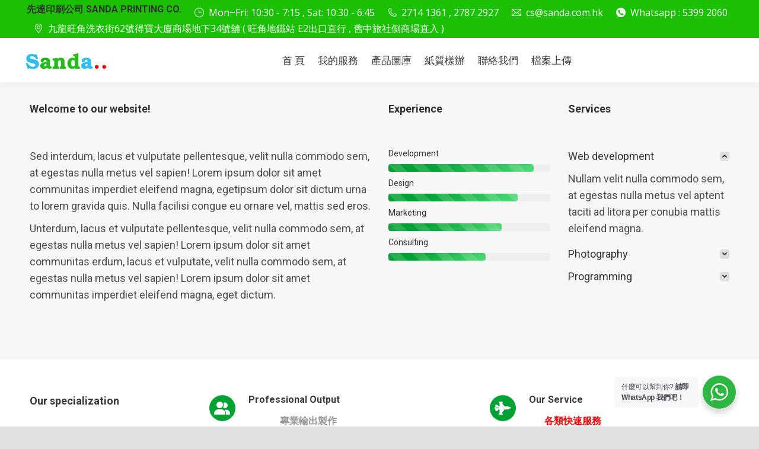

--- FILE ---
content_type: text/html; charset=UTF-8
request_url: https://sanda.com.hk/home/business/
body_size: 22503
content:
<!DOCTYPE html>
<!--[if !(IE 6) | !(IE 7) | !(IE 8)  ]><!-->
<html lang="zh-TW" class="no-js">
<!--<![endif]-->
<head>
	<meta charset="UTF-8" />
				<meta name="viewport" content="width=device-width, initial-scale=1, maximum-scale=1, user-scalable=0"/>
				<link rel="profile" href="https://gmpg.org/xfn/11" />
	<meta name='robots' content='index, follow, max-image-preview:large, max-snippet:-1, max-video-preview:-1' />
	<style>img:is([sizes="auto" i], [sizes^="auto," i]) { contain-intrinsic-size: 3000px 1500px }</style>
	
	<!-- This site is optimized with the Yoast SEO plugin v24.4 - https://yoast.com/wordpress/plugins/seo/ -->
	<title>Business - 先達印刷公司</title>
	<link rel="canonical" href="https://sanda.com.hk/home/business/" />
	<meta property="og:locale" content="zh_TW" />
	<meta property="og:type" content="article" />
	<meta property="og:title" content="Business - 先達印刷公司" />
	<meta property="og:url" content="https://sanda.com.hk/home/business/" />
	<meta property="og:site_name" content="先達印刷公司" />
	<meta name="twitter:card" content="summary_large_image" />
	<meta name="twitter:label1" content="預估閱讀時間" />
	<meta name="twitter:data1" content="6 分鐘" />
	<script type="application/ld+json" class="yoast-schema-graph">{"@context":"https://schema.org","@graph":[{"@type":"WebPage","@id":"https://sanda.com.hk/home/business/","url":"https://sanda.com.hk/home/business/","name":"Business - 先達印刷公司","isPartOf":{"@id":"https://sanda.com.hk/#website"},"datePublished":"2013-11-22T14:42:50+00:00","breadcrumb":{"@id":"https://sanda.com.hk/home/business/#breadcrumb"},"inLanguage":"zh-TW","potentialAction":[{"@type":"ReadAction","target":["https://sanda.com.hk/home/business/"]}]},{"@type":"BreadcrumbList","@id":"https://sanda.com.hk/home/business/#breadcrumb","itemListElement":[{"@type":"ListItem","position":1,"name":"首頁","item":"https://sanda.com.hk/"},{"@type":"ListItem","position":2,"name":"Home","item":"https://sanda.com.hk/home/"},{"@type":"ListItem","position":3,"name":"Business"}]},{"@type":"WebSite","@id":"https://sanda.com.hk/#website","url":"https://sanda.com.hk/","name":"先達印刷公司","description":"彩色打印輸出-海報噴畫-彩色影印-多種貼紙打印-小冊子印刷專門店","publisher":{"@id":"https://sanda.com.hk/#organization"},"potentialAction":[{"@type":"SearchAction","target":{"@type":"EntryPoint","urlTemplate":"https://sanda.com.hk/?s={search_term_string}"},"query-input":{"@type":"PropertyValueSpecification","valueRequired":true,"valueName":"search_term_string"}}],"inLanguage":"zh-TW"},{"@type":"Organization","@id":"https://sanda.com.hk/#organization","name":"先達印刷公司","url":"https://sanda.com.hk/","logo":{"@type":"ImageObject","inLanguage":"zh-TW","@id":"https://sanda.com.hk/#/schema/logo/image/","url":"http://test.sanda.com.hk/wp-content/uploads/2015/08/new_c_logo1.png","contentUrl":"http://test.sanda.com.hk/wp-content/uploads/2015/08/new_c_logo1.png","width":225,"height":39,"caption":"先達印刷公司"},"image":{"@id":"https://sanda.com.hk/#/schema/logo/image/"}}]}</script>
	<!-- / Yoast SEO plugin. -->


<link rel='dns-prefetch' href='//fonts.googleapis.com' />
<link rel="alternate" type="application/rss+xml" title="訂閱《先達印刷公司》&raquo; 資訊提供" href="https://sanda.com.hk/feed/" />
<link rel="alternate" type="application/rss+xml" title="訂閱《先達印刷公司》&raquo; 留言的資訊提供" href="https://sanda.com.hk/comments/feed/" />
<style class="optimize_css_2" type="text/css" media="all">.ht_ctc_chat_greetings_box :not(ul):not(ol):not(.ht_ctc_default):not(.ht_ctc_defaults *){padding:0;margin:0;box-sizing:border-box}.ht_ctc_chat_greetings_box ul,.ht_ctc_chat_greetings_box ol{margin-top:0;margin-bottom:0}.ctc_g_content,.ctc_g_sentbutton,.ctc_g_bottom{margin-top:-.9px!important}.ctc_g_content{max-height:calc(80vh - 140px);overflow-y:auto}.greetings_header_image img{object-fit:cover}.greetings_header_image{position:relative;display:inline-block}.g_header_badge_online{position:absolute;bottom:0;right:0;z-index:1;width:12px;height:12px;border-radius:50%}@media only screen and (max-width:420px){.ctc_side_positions .ctc_m_p_left{right:unset!important;left:0!important}.ctc_side_positions .ctc_m_p_right{left:unset!important;right:0!important}.ctc_side_positions .ctc_m_p_left .ctc_greetings_close_btn{float:left!important}.ctc_side_positions .ctc_m_p_right .ctc_greetings_close_btn{float:right!important}.ctc_side_positions .ctc_m_cta_order_0{order:0!important}.ctc_side_positions .ctc_m_cta_order_1{order:1!important}.ht_ctc_greetings.ctc_m_full_width{position:fixed!important;bottom:0!important;right:0!important}.ht_ctc_greetings.ctc_m_full_width .ht_ctc_chat_greetings_box{position:unset!important;margin:7px!important;min-width:80vw!important;width:calc(100vw - 14px)!important}.ctc_m_full_width .ctc_g_message_box_width{max-width:85%!important}.ht_ctc_animation:has(.ht_ctc_greetings){animation-fill-mode:none!important}}@media only screen and (min-width:900px){.ctc_g_content::-webkit-scrollbar{width:2.8px}.ctc_g_content::-webkit-scrollbar-thumb{background:#a5a5a5}}</style>
<style id='wp-block-library-theme-inline-css'>
.wp-block-audio :where(figcaption){color:#555;font-size:13px;text-align:center}.is-dark-theme .wp-block-audio :where(figcaption){color:#ffffffa6}.wp-block-audio{margin:0 0 1em}.wp-block-code{border:1px solid #ccc;border-radius:4px;font-family:Menlo,Consolas,monaco,monospace;padding:.8em 1em}.wp-block-embed :where(figcaption){color:#555;font-size:13px;text-align:center}.is-dark-theme .wp-block-embed :where(figcaption){color:#ffffffa6}.wp-block-embed{margin:0 0 1em}.blocks-gallery-caption{color:#555;font-size:13px;text-align:center}.is-dark-theme .blocks-gallery-caption{color:#ffffffa6}:root :where(.wp-block-image figcaption){color:#555;font-size:13px;text-align:center}.is-dark-theme :root :where(.wp-block-image figcaption){color:#ffffffa6}.wp-block-image{margin:0 0 1em}.wp-block-pullquote{border-bottom:4px solid;border-top:4px solid;color:currentColor;margin-bottom:1.75em}.wp-block-pullquote cite,.wp-block-pullquote footer,.wp-block-pullquote__citation{color:currentColor;font-size:.8125em;font-style:normal;text-transform:uppercase}.wp-block-quote{border-left:.25em solid;margin:0 0 1.75em;padding-left:1em}.wp-block-quote cite,.wp-block-quote footer{color:currentColor;font-size:.8125em;font-style:normal;position:relative}.wp-block-quote:where(.has-text-align-right){border-left:none;border-right:.25em solid;padding-left:0;padding-right:1em}.wp-block-quote:where(.has-text-align-center){border:none;padding-left:0}.wp-block-quote.is-large,.wp-block-quote.is-style-large,.wp-block-quote:where(.is-style-plain){border:none}.wp-block-search .wp-block-search__label{font-weight:700}.wp-block-search__button{border:1px solid #ccc;padding:.375em .625em}:where(.wp-block-group.has-background){padding:1.25em 2.375em}.wp-block-separator.has-css-opacity{opacity:.4}.wp-block-separator{border:none;border-bottom:2px solid;margin-left:auto;margin-right:auto}.wp-block-separator.has-alpha-channel-opacity{opacity:1}.wp-block-separator:not(.is-style-wide):not(.is-style-dots){width:100px}.wp-block-separator.has-background:not(.is-style-dots){border-bottom:none;height:1px}.wp-block-separator.has-background:not(.is-style-wide):not(.is-style-dots){height:2px}.wp-block-table{margin:0 0 1em}.wp-block-table td,.wp-block-table th{word-break:normal}.wp-block-table :where(figcaption){color:#555;font-size:13px;text-align:center}.is-dark-theme .wp-block-table :where(figcaption){color:#ffffffa6}.wp-block-video :where(figcaption){color:#555;font-size:13px;text-align:center}.is-dark-theme .wp-block-video :where(figcaption){color:#ffffffa6}.wp-block-video{margin:0 0 1em}:root :where(.wp-block-template-part.has-background){margin-bottom:0;margin-top:0;padding:1.25em 2.375em}
</style>
<style id='classic-theme-styles-inline-css'>
/*! This file is auto-generated */
.wp-block-button__link{color:#fff;background-color:#32373c;border-radius:9999px;box-shadow:none;text-decoration:none;padding:calc(.667em + 2px) calc(1.333em + 2px);font-size:1.125em}.wp-block-file__button{background:#32373c;color:#fff;text-decoration:none}
</style>
<style id='joinchat-button-style-inline-css'>
.wp-block-joinchat-button{border:none!important;text-align:center}.wp-block-joinchat-button figure{display:table;margin:0 auto;padding:0}.wp-block-joinchat-button figcaption{font:normal normal 400 .6em/2em var(--wp--preset--font-family--system-font,sans-serif);margin:0;padding:0}.wp-block-joinchat-button .joinchat-button__qr{background-color:#fff;border:6px solid #25d366;border-radius:30px;box-sizing:content-box;display:block;height:200px;margin:auto;overflow:hidden;padding:10px;width:200px}.wp-block-joinchat-button .joinchat-button__qr canvas,.wp-block-joinchat-button .joinchat-button__qr img{display:block;margin:auto}.wp-block-joinchat-button .joinchat-button__link{align-items:center;background-color:#25d366;border:6px solid #25d366;border-radius:30px;display:inline-flex;flex-flow:row nowrap;justify-content:center;line-height:1.25em;margin:0 auto;text-decoration:none}.wp-block-joinchat-button .joinchat-button__link:before{background:transparent var(--joinchat-ico) no-repeat center;background-size:100%;content:"";display:block;height:1.5em;margin:-.75em .75em -.75em 0;width:1.5em}.wp-block-joinchat-button figure+.joinchat-button__link{margin-top:10px}@media (orientation:landscape)and (min-height:481px),(orientation:portrait)and (min-width:481px){.wp-block-joinchat-button.joinchat-button--qr-only figure+.joinchat-button__link{display:none}}@media (max-width:480px),(orientation:landscape)and (max-height:480px){.wp-block-joinchat-button figure{display:none}}

</style>
<style id='global-styles-inline-css'>
:root{--wp--preset--aspect-ratio--square: 1;--wp--preset--aspect-ratio--4-3: 4/3;--wp--preset--aspect-ratio--3-4: 3/4;--wp--preset--aspect-ratio--3-2: 3/2;--wp--preset--aspect-ratio--2-3: 2/3;--wp--preset--aspect-ratio--16-9: 16/9;--wp--preset--aspect-ratio--9-16: 9/16;--wp--preset--color--black: #000000;--wp--preset--color--cyan-bluish-gray: #abb8c3;--wp--preset--color--white: #FFF;--wp--preset--color--pale-pink: #f78da7;--wp--preset--color--vivid-red: #cf2e2e;--wp--preset--color--luminous-vivid-orange: #ff6900;--wp--preset--color--luminous-vivid-amber: #fcb900;--wp--preset--color--light-green-cyan: #7bdcb5;--wp--preset--color--vivid-green-cyan: #00d084;--wp--preset--color--pale-cyan-blue: #8ed1fc;--wp--preset--color--vivid-cyan-blue: #0693e3;--wp--preset--color--vivid-purple: #9b51e0;--wp--preset--color--accent: #00a333;--wp--preset--color--dark-gray: #111;--wp--preset--color--light-gray: #767676;--wp--preset--gradient--vivid-cyan-blue-to-vivid-purple: linear-gradient(135deg,rgba(6,147,227,1) 0%,rgb(155,81,224) 100%);--wp--preset--gradient--light-green-cyan-to-vivid-green-cyan: linear-gradient(135deg,rgb(122,220,180) 0%,rgb(0,208,130) 100%);--wp--preset--gradient--luminous-vivid-amber-to-luminous-vivid-orange: linear-gradient(135deg,rgba(252,185,0,1) 0%,rgba(255,105,0,1) 100%);--wp--preset--gradient--luminous-vivid-orange-to-vivid-red: linear-gradient(135deg,rgba(255,105,0,1) 0%,rgb(207,46,46) 100%);--wp--preset--gradient--very-light-gray-to-cyan-bluish-gray: linear-gradient(135deg,rgb(238,238,238) 0%,rgb(169,184,195) 100%);--wp--preset--gradient--cool-to-warm-spectrum: linear-gradient(135deg,rgb(74,234,220) 0%,rgb(151,120,209) 20%,rgb(207,42,186) 40%,rgb(238,44,130) 60%,rgb(251,105,98) 80%,rgb(254,248,76) 100%);--wp--preset--gradient--blush-light-purple: linear-gradient(135deg,rgb(255,206,236) 0%,rgb(152,150,240) 100%);--wp--preset--gradient--blush-bordeaux: linear-gradient(135deg,rgb(254,205,165) 0%,rgb(254,45,45) 50%,rgb(107,0,62) 100%);--wp--preset--gradient--luminous-dusk: linear-gradient(135deg,rgb(255,203,112) 0%,rgb(199,81,192) 50%,rgb(65,88,208) 100%);--wp--preset--gradient--pale-ocean: linear-gradient(135deg,rgb(255,245,203) 0%,rgb(182,227,212) 50%,rgb(51,167,181) 100%);--wp--preset--gradient--electric-grass: linear-gradient(135deg,rgb(202,248,128) 0%,rgb(113,206,126) 100%);--wp--preset--gradient--midnight: linear-gradient(135deg,rgb(2,3,129) 0%,rgb(40,116,252) 100%);--wp--preset--font-size--small: 13px;--wp--preset--font-size--medium: 20px;--wp--preset--font-size--large: 36px;--wp--preset--font-size--x-large: 42px;--wp--preset--spacing--20: 0.44rem;--wp--preset--spacing--30: 0.67rem;--wp--preset--spacing--40: 1rem;--wp--preset--spacing--50: 1.5rem;--wp--preset--spacing--60: 2.25rem;--wp--preset--spacing--70: 3.38rem;--wp--preset--spacing--80: 5.06rem;--wp--preset--shadow--natural: 6px 6px 9px rgba(0, 0, 0, 0.2);--wp--preset--shadow--deep: 12px 12px 50px rgba(0, 0, 0, 0.4);--wp--preset--shadow--sharp: 6px 6px 0px rgba(0, 0, 0, 0.2);--wp--preset--shadow--outlined: 6px 6px 0px -3px rgba(255, 255, 255, 1), 6px 6px rgba(0, 0, 0, 1);--wp--preset--shadow--crisp: 6px 6px 0px rgba(0, 0, 0, 1);}:where(.is-layout-flex){gap: 0.5em;}:where(.is-layout-grid){gap: 0.5em;}body .is-layout-flex{display: flex;}.is-layout-flex{flex-wrap: wrap;align-items: center;}.is-layout-flex > :is(*, div){margin: 0;}body .is-layout-grid{display: grid;}.is-layout-grid > :is(*, div){margin: 0;}:where(.wp-block-columns.is-layout-flex){gap: 2em;}:where(.wp-block-columns.is-layout-grid){gap: 2em;}:where(.wp-block-post-template.is-layout-flex){gap: 1.25em;}:where(.wp-block-post-template.is-layout-grid){gap: 1.25em;}.has-black-color{color: var(--wp--preset--color--black) !important;}.has-cyan-bluish-gray-color{color: var(--wp--preset--color--cyan-bluish-gray) !important;}.has-white-color{color: var(--wp--preset--color--white) !important;}.has-pale-pink-color{color: var(--wp--preset--color--pale-pink) !important;}.has-vivid-red-color{color: var(--wp--preset--color--vivid-red) !important;}.has-luminous-vivid-orange-color{color: var(--wp--preset--color--luminous-vivid-orange) !important;}.has-luminous-vivid-amber-color{color: var(--wp--preset--color--luminous-vivid-amber) !important;}.has-light-green-cyan-color{color: var(--wp--preset--color--light-green-cyan) !important;}.has-vivid-green-cyan-color{color: var(--wp--preset--color--vivid-green-cyan) !important;}.has-pale-cyan-blue-color{color: var(--wp--preset--color--pale-cyan-blue) !important;}.has-vivid-cyan-blue-color{color: var(--wp--preset--color--vivid-cyan-blue) !important;}.has-vivid-purple-color{color: var(--wp--preset--color--vivid-purple) !important;}.has-black-background-color{background-color: var(--wp--preset--color--black) !important;}.has-cyan-bluish-gray-background-color{background-color: var(--wp--preset--color--cyan-bluish-gray) !important;}.has-white-background-color{background-color: var(--wp--preset--color--white) !important;}.has-pale-pink-background-color{background-color: var(--wp--preset--color--pale-pink) !important;}.has-vivid-red-background-color{background-color: var(--wp--preset--color--vivid-red) !important;}.has-luminous-vivid-orange-background-color{background-color: var(--wp--preset--color--luminous-vivid-orange) !important;}.has-luminous-vivid-amber-background-color{background-color: var(--wp--preset--color--luminous-vivid-amber) !important;}.has-light-green-cyan-background-color{background-color: var(--wp--preset--color--light-green-cyan) !important;}.has-vivid-green-cyan-background-color{background-color: var(--wp--preset--color--vivid-green-cyan) !important;}.has-pale-cyan-blue-background-color{background-color: var(--wp--preset--color--pale-cyan-blue) !important;}.has-vivid-cyan-blue-background-color{background-color: var(--wp--preset--color--vivid-cyan-blue) !important;}.has-vivid-purple-background-color{background-color: var(--wp--preset--color--vivid-purple) !important;}.has-black-border-color{border-color: var(--wp--preset--color--black) !important;}.has-cyan-bluish-gray-border-color{border-color: var(--wp--preset--color--cyan-bluish-gray) !important;}.has-white-border-color{border-color: var(--wp--preset--color--white) !important;}.has-pale-pink-border-color{border-color: var(--wp--preset--color--pale-pink) !important;}.has-vivid-red-border-color{border-color: var(--wp--preset--color--vivid-red) !important;}.has-luminous-vivid-orange-border-color{border-color: var(--wp--preset--color--luminous-vivid-orange) !important;}.has-luminous-vivid-amber-border-color{border-color: var(--wp--preset--color--luminous-vivid-amber) !important;}.has-light-green-cyan-border-color{border-color: var(--wp--preset--color--light-green-cyan) !important;}.has-vivid-green-cyan-border-color{border-color: var(--wp--preset--color--vivid-green-cyan) !important;}.has-pale-cyan-blue-border-color{border-color: var(--wp--preset--color--pale-cyan-blue) !important;}.has-vivid-cyan-blue-border-color{border-color: var(--wp--preset--color--vivid-cyan-blue) !important;}.has-vivid-purple-border-color{border-color: var(--wp--preset--color--vivid-purple) !important;}.has-vivid-cyan-blue-to-vivid-purple-gradient-background{background: var(--wp--preset--gradient--vivid-cyan-blue-to-vivid-purple) !important;}.has-light-green-cyan-to-vivid-green-cyan-gradient-background{background: var(--wp--preset--gradient--light-green-cyan-to-vivid-green-cyan) !important;}.has-luminous-vivid-amber-to-luminous-vivid-orange-gradient-background{background: var(--wp--preset--gradient--luminous-vivid-amber-to-luminous-vivid-orange) !important;}.has-luminous-vivid-orange-to-vivid-red-gradient-background{background: var(--wp--preset--gradient--luminous-vivid-orange-to-vivid-red) !important;}.has-very-light-gray-to-cyan-bluish-gray-gradient-background{background: var(--wp--preset--gradient--very-light-gray-to-cyan-bluish-gray) !important;}.has-cool-to-warm-spectrum-gradient-background{background: var(--wp--preset--gradient--cool-to-warm-spectrum) !important;}.has-blush-light-purple-gradient-background{background: var(--wp--preset--gradient--blush-light-purple) !important;}.has-blush-bordeaux-gradient-background{background: var(--wp--preset--gradient--blush-bordeaux) !important;}.has-luminous-dusk-gradient-background{background: var(--wp--preset--gradient--luminous-dusk) !important;}.has-pale-ocean-gradient-background{background: var(--wp--preset--gradient--pale-ocean) !important;}.has-electric-grass-gradient-background{background: var(--wp--preset--gradient--electric-grass) !important;}.has-midnight-gradient-background{background: var(--wp--preset--gradient--midnight) !important;}.has-small-font-size{font-size: var(--wp--preset--font-size--small) !important;}.has-medium-font-size{font-size: var(--wp--preset--font-size--medium) !important;}.has-large-font-size{font-size: var(--wp--preset--font-size--large) !important;}.has-x-large-font-size{font-size: var(--wp--preset--font-size--x-large) !important;}
:where(.wp-block-post-template.is-layout-flex){gap: 1.25em;}:where(.wp-block-post-template.is-layout-grid){gap: 1.25em;}
:where(.wp-block-columns.is-layout-flex){gap: 2em;}:where(.wp-block-columns.is-layout-grid){gap: 2em;}
:root :where(.wp-block-pullquote){font-size: 1.5em;line-height: 1.6;}
</style>
<link rel='stylesheet' id='the7-font-css' href='https://sanda.com.hk/wp-content/themes/dt-the7/fonts/icomoon-the7-font/icomoon-the7-font.min.css' media='all' />
<link rel='stylesheet' id='the7-awesome-fonts-back-css' href='https://sanda.com.hk/wp-content/themes/dt-the7/fonts/FontAwesome/back-compat.min.css' media='all' />
<link rel='stylesheet' id='the7-custom-scrollbar-css' href='https://sanda.com.hk/wp-content/themes/dt-the7/lib/custom-scrollbar/custom-scrollbar.min.css' media='all' />
<style class="optimize_css_2" type="text/css" media="all">.accent-bg-mixin{color:#fff;background-color:#00a333}.accent-gradient .accent-bg-mixin{background:#00a333;background:-webkit-linear-gradient(135deg,#00a333 30%,#4edb76 100%);background:linear-gradient(135deg,#00a333 30%,#4edb76 100%)}.solid-bg-mixin{background-color:rgb(136 136 136 / .08)}.header-color{color:#333}.dt-mega-parent .sidebar-content .widget .header-color{color:#757677}#main .sidebar-content .header-color{color:#373a41}.footer .header-color{color:#373a41}.color-base-transparent{color:#4f4f4f}.sidebar-content .color-base-transparent{color:rgb(150 151 152 / .5)}.footer .color-base-transparent{color:rgb(111 109 117 / .5)}.outline-element-decoration .outline-decoration{-webkit-box-shadow:inset 0 0 0 1px #fff0;box-shadow:inset 0 0 0 1px #fff0}.shadow-element-decoration .shadow-decoration{-webkit-box-shadow:0 6px 18px rgb(0 0 0 / .1);box-shadow:0 6px 18px rgb(0 0 0 / .1)}.testimonial-item:not(.testimonial-item-slider),.testimonial-item .ts-viewport,.bg-on.team-container,.dt-team-shortcode.content-bg-on .team-container{background-color:rgb(136 136 136 / .08)}.outline-element-decoration .testimonial-item:not(.testimonial-item-slider),.outline-element-decoration .testimonial-item .ts-viewport,.outline-element-decoration .bg-on.team-container,.outline-element-decoration .dt-team-shortcode.content-bg-on .team-container{-webkit-box-shadow:inset 0 0 0 1px #fff0;box-shadow:inset 0 0 0 1px #fff0}.shadow-element-decoration .testimonial-item:not(.testimonial-item-slider),.shadow-element-decoration .testimonial-item .ts-viewport,.shadow-element-decoration .bg-on.team-container,.shadow-element-decoration .dt-team-shortcode.content-bg-on .team-container{-webkit-box-shadow:0 6px 18px rgb(0 0 0 / .1);box-shadow:0 6px 18px rgb(0 0 0 / .1)}.dt-team-shortcode .team-content{font-size:16px;line-height:1.5em}.testimonial-item .testimonial-vcard .text-secondary,.testimonial-item .testimonial-vcard .text-primary,.testimonial-item .testimonial-vcard .text-primary *{color:#333}.sidebar-content .testimonial-item .testimonial-vcard .text-secondary,.sidebar-content .testimonial-item .testimonial-vcard .text-primary,.sidebar-content .testimonial-item .testimonial-vcard .text-primary *{color:#373a41}.footer .testimonial-item .testimonial-vcard .text-secondary,.footer .testimonial-item .testimonial-vcard .text-primary,.footer .testimonial-item .testimonial-vcard .text-primary *{color:#373a41}.testimonial-item .testimonial-vcard a.text-primary:hover,.testimonial-item .testimonial-vcard a.text-primary:hover *{text-decoration:underline}.team-author p{color:#333;font:700 / "Roboto",Helvetica,Arial,Verdana,sans-serif;text-transform:none}.dt-team-shortcode .team-author p{font:/ 1.6em "Roboto",Helvetica,Arial,Verdana,sans-serif;text-transform:none;color:#00a333}.accent-gradient .dt-team-shortcode .team-author p{background:-webkit-linear-gradient(left,#00a333 30%,#4edb76 100%);color:#fff0;-webkit-background-clip:text;background-clip:text}@media all and (-ms-high-contrast:none){.accent-gradient .dt-team-shortcode .team-author p{color:#00a333}}.dt-mega-parent .sidebar-content .widget .team-author p{font:14px / 20px "Open Sans",Helvetica,Arial,Verdana,sans-serif;text-transform:none;color:rgb(117 118 119 / .5)}.sidebar-content .team-author p{font:14px / 20px "Open Sans",Helvetica,Arial,Verdana,sans-serif;text-transform:none;color:rgb(150 151 152 / .5)}.footer .team-author p{font:14px / 20px "Open Sans",Helvetica,Arial,Verdana,sans-serif;text-transform:none;color:rgb(111 109 117 / .5)}.testimonial-vcard .text-secondary{color:#333;line-height:1.4em;font-weight:700}.dt-mega-parent .sidebar-content .widget .testimonial-vcard .text-secondary{color:#757677}#main .sidebar-content .testimonial-vcard .text-secondary{color:#373a41}.footer .testimonial-vcard .text-secondary{color:#373a41}#main .sidebar-content .widget .testimonial-vcard .text-secondary{color:rgb(150 151 152 / .5)}.dt-testimonials-shortcode .testimonial-vcard .text-secondary{font-size:16px;line-height:1.5em;font-weight:400;color:#00a333}.accent-gradient .dt-testimonials-shortcode .testimonial-vcard .text-secondary{background:-webkit-linear-gradient(left,#00a333 30%,#4edb76 100%);color:#fff0;-webkit-background-clip:text;background-clip:text}@media all and (-ms-high-contrast:none){.accent-gradient .dt-testimonials-shortcode .testimonial-vcard .text-secondary{color:#00a333}}.dt-testimonials-shortcode .more-link{color:#00a333}.testimonial-vcard .text-primary{color:#333;font-size:16px;line-height:1.5em;font-weight:700}.dt-mega-parent .sidebar-content .widget .testimonial-vcard .text-primary{color:#757677}#main .sidebar-content .testimonial-vcard .text-primary{color:#373a41}.footer .testimonial-vcard .text-primary{color:#373a41}.testimonial-vcard .text-primary *{color:#333}.dt-mega-parent .sidebar-content .widget .testimonial-vcard .text-primary *{color:#757677}#main .sidebar-content .testimonial-vcard .text-primary *{color:#373a41}.footer .testimonial-vcard .text-primary *{color:#373a41}.dt-testimonials-shortcode .testimonial-vcard .text-primary{font:normal normal / "Roboto",Helvetica,Arial,Verdana,sans-serif}.team-author-name,.team-author-name a{color:#333;font:normal normal / "Roboto",Helvetica,Arial,Verdana,sans-serif}.content .team-author-name a:hover{color:#00a333}.accent-gradient .content .team-author-name a:hover{background:-webkit-linear-gradient(left,#00a333 30%,#4edb76 100%);color:#fff0;-webkit-background-clip:text;background-clip:text}@media all and (-ms-high-contrast:none){.accent-gradient .content .team-author-name a:hover{color:#00a333}}.widget .team-author-name,.widget .team-author-name a{font:700 / "Roboto",Helvetica,Arial,Verdana,sans-serif;text-transform:none;color:#333}.dt-mega-parent .sidebar-content .widget .widget .team-author-name,.dt-mega-parent .sidebar-content .widget .widget .team-author-name a{color:#757677}#main .sidebar-content .widget .team-author-name,#main .sidebar-content .widget .team-author-name a{color:#373a41}.footer .widget .team-author-name,.footer .widget .team-author-name a{color:#373a41}.team-author-name,.team-author-name a{color:#333}.dt-mega-parent .sidebar-content .widget .team-author-name,.dt-mega-parent .sidebar-content .widget .team-author-name a{color:#757677}#main .sidebar-content .team-author-name,#main .sidebar-content .team-author-name a{color:#373a41}.footer .team-author-name,.footer .team-author-name a{color:#373a41}.rsTitle{font:700 / "Roboto",Helvetica,Arial,Verdana,sans-serif;text-transform:none}.rsDesc{font:700 / "Roboto",Helvetica,Arial,Verdana,sans-serif;text-transform:none}@media screen and (max-width:1200px){.rsTitle{font:700 / "Roboto",Helvetica,Arial,Verdana,sans-serif}.rsDesc{font:700 / "Roboto",Helvetica,Arial,Verdana,sans-serif}}@media screen and (max-width:1024px){.rsTitle{font:700 / "Roboto",Helvetica,Arial,Verdana,sans-serif}.rsDesc{font:700 / "Roboto",Helvetica,Arial,Verdana,sans-serif}}@media screen and (max-width:800px){.rsTitle{font:700 / "Roboto",Helvetica,Arial,Verdana,sans-serif}.rsDesc{font:16px / 1.5em "Roboto",Helvetica,Arial,Verdana,sans-serif}}@media screen and (max-width:320px){.rsTitle{font:16px / 1.5em "Roboto",Helvetica,Arial,Verdana,sans-serif}.rsDesc{display:none!important;font:16px / 1.5em "Roboto",Helvetica,Arial,Verdana,sans-serif}}#main-slideshow .progress-spinner-left,#main-slideshow .progress-spinner-right{border-color:#00a333!important}.slider-content .owl-dot:not(.active):not(:hover),.slider-content .owl-dot:not(.active):hover{-webkit-box-shadow:inset 0 0 0 2px rgb(76 76 76 / .35);box-shadow:inset 0 0 0 2px rgb(76 76 76 / .35)}.slider-content .owl-dot.active{-webkit-box-shadow:inset 0 0 0 20px rgb(76 76 76 / .35);box-shadow:inset 0 0 0 20px rgb(76 76 76 / .35)}.dt-mega-parent .sidebar-content .widget .slider-content .owl-dot:not(.active):not(:hover),.dt-mega-parent .sidebar-content .widget .slider-content .owl-dot:not(.active):hover{-webkit-box-shadow:inset 0 0 0 2px rgb(117 118 119 / .35);box-shadow:inset 0 0 0 2px rgb(117 118 119 / .35)}.dt-mega-parent .sidebar-content .widget .slider-content .owl-dot.active{-webkit-box-shadow:inset 0 0 0 20px rgb(117 118 119 / .35);box-shadow:inset 0 0 0 20px rgb(117 118 119 / .35)}.sidebar .slider-content .owl-dot:not(.active):not(:hover),.sidebar .slider-content .owl-dot:not(.active):hover,.sidebar-content .slider-content .owl-dot:not(.active):not(:hover),.sidebar-content .slider-content .owl-dot:not(.active):hover{-webkit-box-shadow:inset 0 0 0 2px rgb(150 151 152 / .35);box-shadow:inset 0 0 0 2px rgb(150 151 152 / .35)}.sidebar .slider-content .owl-dot.active,.sidebar-content .slider-content .owl-dot.active{-webkit-box-shadow:inset 0 0 0 20px rgb(150 151 152 / .35);box-shadow:inset 0 0 0 20px rgb(150 151 152 / .35)}.footer .slider-content .owl-dot:not(.active):not(:hover),.footer .slider-content .owl-dot:not(.active):hover{-webkit-box-shadow:inset 0 0 0 2px rgb(111 109 117 / .35);box-shadow:inset 0 0 0 2px rgb(111 109 117 / .35)}.footer .slider-content .owl-dot.active{-webkit-box-shadow:inset 0 0 0 20px rgb(111 109 117 / .35);box-shadow:inset 0 0 0 20px rgb(111 109 117 / .35)}</style>
<style class="optimize_css_2" type="text/css" media="all"></style>
<link rel='stylesheet' id='wpo_min-header-0-css' href='https://sanda.com.hk/wp-content/cache/wpo-minify/1755055841/assets/wpo-minify-header-7d279437.min.css' media='all' />
<script src="https://sanda.com.hk/wp-content/cache/wpo-minify/1755055841/assets/wpo-minify-header-7c1d0e58.min.js" id="wpo_min-header-0-js"></script>
<script id="layerslider-greensock-js-extra">
var LS_Meta = {"v":"6.10.2"};
</script>
<script src="https://sanda.com.hk/wp-content/plugins/LayerSlider/static/layerslider/js/greensock.js" id="layerslider-greensock-js"></script>
<script id="wpo_min-header-2-js-extra">
var dtLocal = {"themeUrl":"https:\/\/sanda.com.hk\/wp-content\/themes\/dt-the7","passText":"To view this protected post, enter the password below:","moreButtonText":{"loading":"Loading...","loadMore":"Load more"},"postID":"12790","ajaxurl":"https:\/\/sanda.com.hk\/wp-admin\/admin-ajax.php","REST":{"baseUrl":"https:\/\/sanda.com.hk\/wp-json\/the7\/v1","endpoints":{"sendMail":"\/send-mail"}},"contactMessages":{"required":"One or more fields have an error. Please check and try again.","terms":"Please accept the privacy policy.","fillTheCaptchaError":"Please, fill the captcha."},"captchaSiteKey":"","ajaxNonce":"b908be7037","pageData":{"type":"page","template":"page","layout":null},"themeSettings":{"smoothScroll":"off","lazyLoading":false,"desktopHeader":{"height":60},"ToggleCaptionEnabled":"disabled","ToggleCaption":"Navigation","floatingHeader":{"showAfter":130,"showMenu":true,"height":40,"logo":{"showLogo":true,"html":"<img class=\" preload-me\" src=\"https:\/\/sanda.com.hk\/wp-content\/uploads\/2015\/08\/new_c_logo1.png\" srcset=\"https:\/\/sanda.com.hk\/wp-content\/uploads\/2015\/08\/new_c_logo1.png 225w, https:\/\/sanda.com.hk\/wp-content\/uploads\/2015\/08\/new_c_logo1.png 225w\" width=\"225\" height=\"39\"   sizes=\"225px\" alt=\"\u5148\u9054\u5370\u5237\u516c\u53f8\" \/>","url":"https:\/\/sanda.com.hk\/"}},"topLine":{"floatingTopLine":{"logo":{"showLogo":false,"html":""}}},"mobileHeader":{"firstSwitchPoint":800,"secondSwitchPoint":700,"firstSwitchPointHeight":70,"secondSwitchPointHeight":40,"mobileToggleCaptionEnabled":"disabled","mobileToggleCaption":"Menu"},"stickyMobileHeaderFirstSwitch":{"logo":{"html":"<img class=\" preload-me\" src=\"https:\/\/sanda.com.hk\/wp-content\/uploads\/2015\/04\/sanda.png\" srcset=\"https:\/\/sanda.com.hk\/wp-content\/uploads\/2015\/04\/sanda.png 143w, https:\/\/sanda.com.hk\/wp-content\/uploads\/2015\/04\/SS-logo.png 286w\" width=\"143\" height=\"35\"   sizes=\"143px\" alt=\"\u5148\u9054\u5370\u5237\u516c\u53f8\" \/>"}},"stickyMobileHeaderSecondSwitch":{"logo":{"html":"<img class=\" preload-me\" src=\"https:\/\/sanda.com.hk\/wp-content\/uploads\/2015\/08\/new_c_logo1.png\" srcset=\"https:\/\/sanda.com.hk\/wp-content\/uploads\/2015\/08\/new_c_logo1.png 225w, https:\/\/sanda.com.hk\/wp-content\/uploads\/2015\/08\/new_c_logo1.png 225w\" width=\"225\" height=\"39\"   sizes=\"225px\" alt=\"\u5148\u9054\u5370\u5237\u516c\u53f8\" \/>"}},"sidebar":{"switchPoint":992},"boxedWidth":"1280px"},"VCMobileScreenWidth":"768","elementor":{"settings":{"container_width":1140}}};
var dtShare = {"shareButtonText":{"facebook":"Share on Facebook","twitter":"Share on X","pinterest":"Pin it","linkedin":"Share on Linkedin","whatsapp":"Share on Whatsapp"},"overlayOpacity":"85"};
</script>
<script src="https://sanda.com.hk/wp-content/cache/wpo-minify/1755055841/assets/wpo-minify-header-bb1e30cb.min.js" id="wpo_min-header-2-js"></script>
<script></script><meta name="generator" content="Powered by LayerSlider 6.10.2 - Multi-Purpose, Responsive, Parallax, Mobile-Friendly Slider Plugin for WordPress." />
<!-- LayerSlider updates and docs at: https://layerslider.kreaturamedia.com -->
<link rel="https://api.w.org/" href="https://sanda.com.hk/wp-json/" /><link rel="alternate" title="JSON" type="application/json" href="https://sanda.com.hk/wp-json/wp/v2/pages/12790" /><link rel="EditURI" type="application/rsd+xml" title="RSD" href="https://sanda.com.hk/xmlrpc.php?rsd" />
<meta name="generator" content="WordPress 6.8.2" />
<link rel='shortlink' href='https://sanda.com.hk/?p=12790' />
<link rel="alternate" title="oEmbed (JSON)" type="application/json+oembed" href="https://sanda.com.hk/wp-json/oembed/1.0/embed?url=https%3A%2F%2Fsanda.com.hk%2Fhome%2Fbusiness%2F" />
<link rel="alternate" title="oEmbed (XML)" type="text/xml+oembed" href="https://sanda.com.hk/wp-json/oembed/1.0/embed?url=https%3A%2F%2Fsanda.com.hk%2Fhome%2Fbusiness%2F&#038;format=xml" />
<meta name="generator" content="Elementor 3.31.2; features: e_element_cache; settings: css_print_method-external, google_font-enabled, font_display-auto">
			<style>
				.e-con.e-parent:nth-of-type(n+4):not(.e-lazyloaded):not(.e-no-lazyload),
				.e-con.e-parent:nth-of-type(n+4):not(.e-lazyloaded):not(.e-no-lazyload) * {
					background-image: none !important;
				}
				@media screen and (max-height: 1024px) {
					.e-con.e-parent:nth-of-type(n+3):not(.e-lazyloaded):not(.e-no-lazyload),
					.e-con.e-parent:nth-of-type(n+3):not(.e-lazyloaded):not(.e-no-lazyload) * {
						background-image: none !important;
					}
				}
				@media screen and (max-height: 640px) {
					.e-con.e-parent:nth-of-type(n+2):not(.e-lazyloaded):not(.e-no-lazyload),
					.e-con.e-parent:nth-of-type(n+2):not(.e-lazyloaded):not(.e-no-lazyload) * {
						background-image: none !important;
					}
				}
			</style>
			<meta name="generator" content="Powered by WPBakery Page Builder - drag and drop page builder for WordPress."/>
<meta name="generator" content="Powered by Slider Revolution 6.7.35 - responsive, Mobile-Friendly Slider Plugin for WordPress with comfortable drag and drop interface." />
<script type="text/javascript" id="the7-loader-script">
document.addEventListener("DOMContentLoaded", function(event) {
	var load = document.getElementById("load");
	if(!load.classList.contains('loader-removed')){
		var removeLoading = setTimeout(function() {
			load.className += " loader-removed";
		}, 300);
	}
});
</script>
		<link rel="icon" href="https://sanda.com.hk/wp-content/uploads/2015/08/sa_green.ico" type="image/x-icon" sizes="16x16"/><link rel="icon" href="https://sanda.com.hk/wp-content/uploads/2015/08/sa_green.ico" type="image/x-icon" sizes="32x32"/><link rel="apple-touch-icon" href="https://sanda.com.hk/wp-content/uploads/2015/08/sa_green.ico"><link rel="apple-touch-icon" sizes="76x76" href="https://sanda.com.hk/wp-content/uploads/2015/08/sa_green.ico"><link rel="apple-touch-icon" sizes="120x120" href="https://sanda.com.hk/wp-content/uploads/2015/08/sa_green.ico"><link rel="apple-touch-icon" sizes="152x152" href="https://sanda.com.hk/wp-content/uploads/2015/08/sa_green.ico"><script>function setREVStartSize(e){
			//window.requestAnimationFrame(function() {
				window.RSIW = window.RSIW===undefined ? window.innerWidth : window.RSIW;
				window.RSIH = window.RSIH===undefined ? window.innerHeight : window.RSIH;
				try {
					var pw = document.getElementById(e.c).parentNode.offsetWidth,
						newh;
					pw = pw===0 || isNaN(pw) || (e.l=="fullwidth" || e.layout=="fullwidth") ? window.RSIW : pw;
					e.tabw = e.tabw===undefined ? 0 : parseInt(e.tabw);
					e.thumbw = e.thumbw===undefined ? 0 : parseInt(e.thumbw);
					e.tabh = e.tabh===undefined ? 0 : parseInt(e.tabh);
					e.thumbh = e.thumbh===undefined ? 0 : parseInt(e.thumbh);
					e.tabhide = e.tabhide===undefined ? 0 : parseInt(e.tabhide);
					e.thumbhide = e.thumbhide===undefined ? 0 : parseInt(e.thumbhide);
					e.mh = e.mh===undefined || e.mh=="" || e.mh==="auto" ? 0 : parseInt(e.mh,0);
					if(e.layout==="fullscreen" || e.l==="fullscreen")
						newh = Math.max(e.mh,window.RSIH);
					else{
						e.gw = Array.isArray(e.gw) ? e.gw : [e.gw];
						for (var i in e.rl) if (e.gw[i]===undefined || e.gw[i]===0) e.gw[i] = e.gw[i-1];
						e.gh = e.el===undefined || e.el==="" || (Array.isArray(e.el) && e.el.length==0)? e.gh : e.el;
						e.gh = Array.isArray(e.gh) ? e.gh : [e.gh];
						for (var i in e.rl) if (e.gh[i]===undefined || e.gh[i]===0) e.gh[i] = e.gh[i-1];
											
						var nl = new Array(e.rl.length),
							ix = 0,
							sl;
						e.tabw = e.tabhide>=pw ? 0 : e.tabw;
						e.thumbw = e.thumbhide>=pw ? 0 : e.thumbw;
						e.tabh = e.tabhide>=pw ? 0 : e.tabh;
						e.thumbh = e.thumbhide>=pw ? 0 : e.thumbh;
						for (var i in e.rl) nl[i] = e.rl[i]<window.RSIW ? 0 : e.rl[i];
						sl = nl[0];
						for (var i in nl) if (sl>nl[i] && nl[i]>0) { sl = nl[i]; ix=i;}
						var m = pw>(e.gw[ix]+e.tabw+e.thumbw) ? 1 : (pw-(e.tabw+e.thumbw)) / (e.gw[ix]);
						newh =  (e.gh[ix] * m) + (e.tabh + e.thumbh);
					}
					var el = document.getElementById(e.c);
					if (el!==null && el) el.style.height = newh+"px";
					el = document.getElementById(e.c+"_wrapper");
					if (el!==null && el) {
						el.style.height = newh+"px";
						el.style.display = "block";
					}
				} catch(e){
					console.log("Failure at Presize of Slider:" + e)
				}
			//});
		  };</script>
<noscript><style> .wpb_animate_when_almost_visible { opacity: 1; }</style></noscript></head>
<body id="the7-body" class="wp-singular page-template-default page page-id-12790 page-parent page-child parent-pageid-164 wp-embed-responsive wp-theme-dt-the7 the7-core-ver-2.7.11 slideshow-on boxed-layout dt-responsive-on right-mobile-menu-close-icon ouside-menu-close-icon mobile-hamburger-close-bg-enable mobile-hamburger-close-bg-hover-enable  fade-medium-mobile-menu-close-icon fade-small-menu-close-icon accent-gradient srcset-enabled btn-flat custom-btn-color custom-btn-hover-color phantom-fade phantom-shadow-decoration phantom-custom-logo-on sticky-mobile-header top-header first-switch-logo-left first-switch-menu-right second-switch-logo-center second-switch-menu-left layzr-loading-on popup-message-style the7-ver-12.7.1 dt-fa-compatibility wpb-js-composer js-comp-ver-8.6.1 vc_responsive elementor-default elementor-kit-36670">
<!-- The7 12.7.1 -->
<div id="load" class="ring-loader">
	<div class="load-wrap">
<style type="text/css">
    .the7-spinner {
        width: 72px;
        height: 72px;
        position: relative;
    }
    .the7-spinner > div {
        border-radius: 50%;
        width: 9px;
        left: 0;
        box-sizing: border-box;
        display: block;
        position: absolute;
        border: 9px solid #fff;
        width: 72px;
        height: 72px;
    }
    .the7-spinner-ring-bg{
        opacity: 0.25;
    }
    div.the7-spinner-ring {
        animation: spinner-animation 0.8s cubic-bezier(1, 1, 1, 1) infinite;
        border-color:var(--the7-beautiful-spinner-color2) transparent transparent transparent;
    }

    @keyframes spinner-animation{
        from{
            transform: rotate(0deg);
        }
        to {
            transform: rotate(360deg);
        }
    }
</style>

<div class="the7-spinner">
    <div class="the7-spinner-ring-bg"></div>
    <div class="the7-spinner-ring"></div>
</div></div>
</div>
<div id="page" class="boxed">
	<a class="skip-link screen-reader-text" href="#content">Skip to content</a>

<div class="masthead inline-header center widgets full-width surround shadow-decoration shadow-mobile-header-decoration small-mobile-menu-icon mobile-menu-icon-bg-on mobile-menu-icon-hover-bg-on dt-parent-menu-clickable show-sub-menu-on-hover show-mobile-logo" >

	<div class="top-bar top-bar-line-hide">
	<div class="top-bar-bg" ></div>
	<div class="left-widgets mini-widgets"><div class="text-area show-on-desktop in-menu-first-switch in-menu-second-switch"><p><H4>先達印刷公司    SANDA PRINTING CO.</H4></p>
</div><span class="mini-contacts clock show-on-desktop in-menu-first-switch in-menu-second-switch"><i class="fa-fw the7-mw-icon-clock"></i>Mon~Fri: 10:30 - 7:15 , Sat: 10:30 - 6:45</span><a href="tel:27141361" class="mini-contacts phone show-on-desktop in-menu-first-switch in-menu-second-switch"><i class="fa-fw the7-mw-icon-phone"></i>2714 1361 , 2787 2927</a><a href="mailto:cs@sanda.com.hk" class="mini-contacts email show-on-desktop in-menu-first-switch in-menu-second-switch"><i class="fa-fw the7-mw-icon-mail"></i>cs@sanda.com.hk</a><span class="mini-contacts multipurpose_1 show-on-desktop in-menu-first-switch in-menu-second-switch"><i class="fa-fw icomoon-the7-font-the7-phone-04"></i><a href="https://wa.me/85253992060" target="_blank" rel="noreferrer noopener">Whatsapp : 5399 2060</a></span><span class="mini-contacts address show-on-desktop in-menu-first-switch in-menu-second-switch"><i class="fa-fw the7-mw-icon-address"></i>九龍旺角洗衣街62號得寶大廈商場地下34號舖  ( 旺角地鐵站 E2出口直行 , 舊中旅社側商場直入 )</span></div><div class="mini-widgets right-widgets"></div></div>

	<header class="header-bar" role="banner">

		<div class="branding">
	<div id="site-title" class="assistive-text">先達印刷公司</div>
	<div id="site-description" class="assistive-text">彩色打印輸出-海報噴畫-彩色影印-多種貼紙打印-小冊子印刷專門店</div>
	<a class="" href="https://sanda.com.hk/"><img class=" preload-me" src="https://sanda.com.hk/wp-content/uploads/2015/04/sanda.png" srcset="https://sanda.com.hk/wp-content/uploads/2015/04/sanda.png 143w, https://sanda.com.hk/wp-content/uploads/2015/04/SS-logo.png 286w" width="143" height="35"   sizes="143px" alt="先達印刷公司" /><img class="mobile-logo preload-me" src="https://sanda.com.hk/wp-content/uploads/2015/08/new_c_logo1.png" srcset="https://sanda.com.hk/wp-content/uploads/2015/08/new_c_logo1.png 225w, https://sanda.com.hk/wp-content/uploads/2015/08/new_c_logo1.png 225w" width="225" height="39"   sizes="225px" alt="先達印刷公司" /></a></div>

		<ul id="primary-menu" class="main-nav underline-decoration upwards-line gradient-hover outside-item-remove-margin"><li class="menu-item menu-item-type-post_type menu-item-object-page menu-item-home menu-item-36152 first depth-0"><a href='https://sanda.com.hk/' data-level='1'><i class="fa icon-home-outline"></i><span class="menu-item-text"><span class="menu-text">首 頁</span></span></a></li> <li class="menu-item menu-item-type-post_type menu-item-object-page menu-item-36151 depth-0"><a href='https://sanda.com.hk/%e6%88%91%e7%9a%84%e6%9c%8d%e5%8b%99/' data-level='1'><i class="fa icon-briefcase"></i><span class="menu-item-text"><span class="menu-text">我的服務</span></span></a></li> <li class="menu-item menu-item-type-post_type menu-item-object-page menu-item-36180 depth-0"><a href='https://sanda.com.hk/gallery/%e7%94%a2%e5%93%81%e5%9c%96%e5%ba%ab/' data-level='1'><i class="fa icon-picture-outline"></i><span class="menu-item-text"><span class="menu-text">產品圖庫</span></span></a></li> <li class="menu-item menu-item-type-post_type menu-item-object-page menu-item-36162 depth-0"><a href='https://sanda.com.hk/gallery/%e7%b4%99%e8%b3%aa%e6%a8%a3%e8%be%a8/' data-level='1'><i class="fa icon-docs"></i><span class="menu-item-text"><span class="menu-text">紙質樣辦</span></span></a></li> <li class="menu-item menu-item-type-post_type menu-item-object-page menu-item-36154 depth-0"><a href='https://sanda.com.hk/%e8%81%af%e7%b5%a1%e6%88%91%e5%80%91/' data-level='1'><i class="fa icon-contacts"></i><span class="menu-item-text"><span class="menu-text">聯絡我們</span></span></a></li> <li class="menu-item menu-item-type-post_type menu-item-object-page menu-item-36413 last depth-0"><a href='https://sanda.com.hk/%e4%b8%8a%e5%82%b3%e6%aa%94%e6%a1%88/' data-level='1'><i class="fa icon-upload-1"></i><span class="menu-item-text"><span class="menu-text">檔案上傳</span></span></a></li> </ul>
		
	</header>

</div>
<div role="navigation" aria-label="Main Menu" class="dt-mobile-header mobile-menu-show-divider">
	<div class="dt-close-mobile-menu-icon" aria-label="Close" role="button" tabindex="0"><div class="close-line-wrap"><span class="close-line"></span><span class="close-line"></span><span class="close-line"></span></div></div>	<ul id="mobile-menu" class="mobile-main-nav">
		<li class="menu-item menu-item-type-post_type menu-item-object-page menu-item-home menu-item-36152 first depth-0"><a href='https://sanda.com.hk/' data-level='1'><i class="fa icon-home-outline"></i><span class="menu-item-text"><span class="menu-text">首 頁</span></span></a></li> <li class="menu-item menu-item-type-post_type menu-item-object-page menu-item-36151 depth-0"><a href='https://sanda.com.hk/%e6%88%91%e7%9a%84%e6%9c%8d%e5%8b%99/' data-level='1'><i class="fa icon-briefcase"></i><span class="menu-item-text"><span class="menu-text">我的服務</span></span></a></li> <li class="menu-item menu-item-type-post_type menu-item-object-page menu-item-36180 depth-0"><a href='https://sanda.com.hk/gallery/%e7%94%a2%e5%93%81%e5%9c%96%e5%ba%ab/' data-level='1'><i class="fa icon-picture-outline"></i><span class="menu-item-text"><span class="menu-text">產品圖庫</span></span></a></li> <li class="menu-item menu-item-type-post_type menu-item-object-page menu-item-36162 depth-0"><a href='https://sanda.com.hk/gallery/%e7%b4%99%e8%b3%aa%e6%a8%a3%e8%be%a8/' data-level='1'><i class="fa icon-docs"></i><span class="menu-item-text"><span class="menu-text">紙質樣辦</span></span></a></li> <li class="menu-item menu-item-type-post_type menu-item-object-page menu-item-36154 depth-0"><a href='https://sanda.com.hk/%e8%81%af%e7%b5%a1%e6%88%91%e5%80%91/' data-level='1'><i class="fa icon-contacts"></i><span class="menu-item-text"><span class="menu-text">聯絡我們</span></span></a></li> <li class="menu-item menu-item-type-post_type menu-item-object-page menu-item-36413 last depth-0"><a href='https://sanda.com.hk/%e4%b8%8a%e5%82%b3%e6%aa%94%e6%a1%88/' data-level='1'><i class="fa icon-upload-1"></i><span class="menu-item-text"><span class="menu-text">檔案上傳</span></span></a></li> 	</ul>
	<div class='mobile-mini-widgets-in-menu'></div>
</div>

<div id="main-slideshow">			<rs-module-wrap id="rev_slider_error_1_wrapper">
				<rs-module id="rev_slider_error_1">
					<div class="rs_error_message_box">
						<div class="rs_error_message_oops">There is nothing to show here!</div>
						<div class="rs_error_message_content">Slider with alias The7-happy-people not found.</div>
					</div>
				</rs-module>
			</rs-module-wrap>
			<script>
				var rs_eslider = document.getElementById("rev_slider_error_1");
				rs_eslider.style.display = "none";
				console.log("Slider with alias The7-happy-people not found.");
			</script>
</div>

<div id="main" class="sidebar-none sidebar-divider-off">

	
	<div class="main-gradient"></div>
	<div class="wf-wrap">
	<div class="wf-container-main">

	


	<div id="content" class="content" role="main">

		<div class="wpb-content-wrapper"><div class="vc_row wpb_row vc_row-fluid dt-default" style="margin-top: 0px;margin-bottom: 20px"><div class="wpb_column vc_column_container vc_col-sm-12 vc_col-lg-6 vc_col-md-6 vc_col-xs-12"><div class="vc_column-inner"><div class="wpb_wrapper">
	<div class="wpb_text_column wpb_content_element " >
		<div class="wpb_wrapper">
			<h4>Welcome to our website!</h4>

		</div>
	</div>
<div class="vc_empty_space"   style="height: 16px"><span class="vc_empty_space_inner"></span></div>
	<div class="wpb_text_column wpb_content_element " >
		<div class="wpb_wrapper">
			<p>Sed interdum, lacus et vulputate pellentesque, velit nulla commodo sem, at egestas nulla metus vel sapien! Lorem ipsum dolor sit amet communitas imperdiet eleifend magna, egetipsum dolor sit dictum urna to lorem gravida quis. Nulla facilisi congue eu ornare vel, mattis sed eros.</p>
<p>Unterdum, lacus et vulputate pellentesque, velit nulla commodo sem, at egestas nulla metus vel sapien! Lorem ipsum dolor sit amet communitas erdum, lacus et vulputate, velit nulla commodo sem, at egestas nulla metus vel sapien! Lorem ipsum dolor sit amet communitas imperdiet eleifend magna, eget dictum.</p>

		</div>
	</div>
<div class="vc_empty_space"   style="height: 40px"><span class="vc_empty_space_inner"></span></div></div></div></div><div class="wpb_column vc_column_container vc_col-sm-6 vc_col-lg-3 vc_col-md-3 vc_col-xs-12"><div class="vc_column-inner"><div class="wpb_wrapper">
	<div class="wpb_text_column wpb_content_element " >
		<div class="wpb_wrapper">
			<h4>Experience</h4>

		</div>
	</div>
<div class="vc_empty_space"   style="height: 16px"><span class="vc_empty_space_inner"></span></div><div class="vc_progress_bar wpb_content_element  vc_progress-bar-color-accent-bg pb-style-two default-bg dt-style" ><small class="vc_label">Development</small><div class="vc_general vc_single_bar accent-bg"><span class="vc_bar striped" data-percentage-value="90" data-value="90"></span></div><small class="vc_label">Design</small><div class="vc_general vc_single_bar accent-bg"><span class="vc_bar striped" data-percentage-value="80" data-value="80"></span></div><small class="vc_label">Marketing</small><div class="vc_general vc_single_bar accent-bg"><span class="vc_bar striped" data-percentage-value="70" data-value="70"></span></div><small class="vc_label">Consulting</small><div class="vc_general vc_single_bar accent-bg"><span class="vc_bar striped" data-percentage-value="60" data-value="60"></span></div></div><div class="vc_empty_space"   style="height: 40px"><span class="vc_empty_space_inner"></span></div></div></div></div><div class="wpb_column vc_column_container vc_col-sm-6 vc_col-lg-3 vc_col-md-3 vc_col-xs-12"><div class="vc_column-inner"><div class="wpb_wrapper">
	<div class="wpb_text_column wpb_content_element " >
		<div class="wpb_wrapper">
			<h4>Services</h4>

		</div>
	</div>
<div class="vc_empty_space"   style="height: 16px"><span class="vc_empty_space_inner"></span></div>
	<div class="wpb_accordion wpb_content_element  not-column-inherit dt-style dt-accordion-text-big" data-collapsible="" data-vc-disable-keydown="false" data-active-tab="1">
		<div class="wpb_wrapper wpb_accordion_wrapper ui-accordion">


	<div class="wpb_accordion_section group">
		<h3 class="wpb_accordion_header ui-accordion-header"><a href="#web-development"><span>Web development</span></a></h3>
		<div class="wpb_accordion_content ui-accordion-content vc_clearfix">
			
	<div class="wpb_text_column wpb_content_element " >
		<div class="wpb_wrapper">
			<p>Nullam velit nulla commodo sem, at egestas nulla metus vel aptent taciti ad litora per conubia mattis eleifend magna.</p>

		</div>
	</div>

		</div>
	</div>

	<div class="wpb_accordion_section group">
		<h3 class="wpb_accordion_header ui-accordion-header"><a href="#photography"><span>Photography</span></a></h3>
		<div class="wpb_accordion_content ui-accordion-content vc_clearfix">
			
	<div class="wpb_text_column wpb_content_element " >
		<div class="wpb_wrapper">
			<p>Velit nulla commodo sem, at egestas nulla metus vel imperdiet aptent taciti ad litora torquent per conubia mattis eleifend magna.</p>

		</div>
	</div>

		</div>
	</div>

	<div class="wpb_accordion_section group">
		<h3 class="wpb_accordion_header ui-accordion-header"><a href="#programming"><span>Programming</span></a></h3>
		<div class="wpb_accordion_content ui-accordion-content vc_clearfix">
			
	<div class="wpb_text_column wpb_content_element " >
		<div class="wpb_wrapper">
			<p>Nulla commodo sem, at egestas nulla metus vel imperdiet aptent taciti ad litora torquent per conubia mattis nulla eleifend magna.</p>

		</div>
	</div>

		</div>
	</div>

		</div>
	</div>
<div class="vc_empty_space"   style="height: 40px"><span class="vc_empty_space_inner"></span></div></div></div></div></div><div class="stripe stripe-style-1" style="background-position: top;background-repeat: repeat;background-attachment: scroll;background-size: auto;padding-top: 55px;padding-bottom: 20px;margin-top: 0px;margin-bottom: 0px"><div class="vc_row wpb_row vc_row-fluid" style=""><div class="wpb_column vc_column_container vc_col-sm-12 vc_col-lg-3 vc_col-md-3 vc_col-xs-12"><div class="vc_column-inner"><div class="wpb_wrapper">
	<div class="wpb_text_column wpb_content_element " >
		<div class="wpb_wrapper">
			<h4>Our specialization</h4>

		</div>
	</div>
<div class="vc_empty_space"   style="height: 16px"><span class="vc_empty_space_inner"></span></div>
	<div class="wpb_text_column wpb_content_element " >
		<div class="wpb_wrapper">
			<p>Lorem ipsum dolor sit amet communitas imperdiet eleifend magna, eget dictum urna to loremipsum dolor sit amet communitas gravida quis. Nulla facilisi congue eu ornare vel, mattis sed eros.</p>

		</div>
	</div>
<div class="vc_empty_space"   style="height: 8px"><span class="vc_empty_space_inner"></span></div><a href="#" class="btn-shortcode dt-btn-m btn-link default-btn-color default-btn-hover-color default-btn-bg-color default-btn-bg-hover-color ico-right-side" id="dt-btn-1"><span>Learn more</span><i class="fa fa-chevron-circle-right"></i></a><div class="vc_empty_space"   style="height: 40px"><span class="vc_empty_space_inner"></span></div></div></div></div><div class="wpb_column vc_column_container vc_col-sm-12 vc_col-lg-9 vc_col-md-9 vc_col-xs-12"><div class="vc_column-inner"><div class="wpb_wrapper"><section id="benefits-grid-1" class="benefits-grid wf-container benefits-style-two icons-bg accent-bg light-hover-bg custom-icon-color accent-icon-hover-color" data-width="300px" data-columns="2"><style type="text/css">#benefits-grid-1.icons-bg .benefits-grid-ico { height: 44px; line-height: 44px; width: 44px;-webkit-border-radius: 100px;-moz-border-radius: 100px;-ms-border-radius: 100px;-o-border-radius: 100px;border-radius: 100px; }#benefits-grid-1.icons-bg .benefits-grid-ico > i { font-size: 22px; line-height: 44px; }#benefits-grid-1.custom-icon-color .benefits-grid-ico > i,
					#benefits-grid-1.custom-icon-color .benefits-grid-ico > i:before { color: #ffffff; }</style><div class="wf-cell"><div><div class="text-big"><div class="wf-table"><div class="wf-td"><a href="/紙質樣辨/" class="benefits-grid-ico fadeInLeft animate-element"><i class="fas fa-user-friends"></i></a></div><div class="wf-td benefits-inner"><h5 class="benefit-title"><a href="/紙質樣辨/">Professional Output</a></h5><h5 style="text-align: center;"><span style="color: #ff0000;"><strong>專業輸出製作<br />
</strong></span></h5>
<ul>
<li style="text-align: left;">
<h6><strong><span style="color: #0000ff;"> 厚咭薄紙 , 種類超過30款<br />
</span></strong></h6>
</li>
<li style="text-align: left;">
<h6><strong><span style="color: #0000ff;"> 光/啞面/透明/磨砂貼紙</span></strong></h6>
</li>
<li style="text-align: left;">
<h6><strong><span style="color: #0000ff;"> 80 ~ 320gsm 白紙 / 白咭<br />
</span></strong></h6>
</li>
<li style="text-align: left;">
<h6><strong><span style="color: #0000ff;"> 各類花紋紙 / 咭<br />
</span></strong></h6>
</li>
<li style="text-align: left;">
<h6><span style="color: #0000ff;"><strong> 珍珠 , 剛古紙 / 咭</strong><br />
</span></h6>
</li>
</ul>
</div></div></div></div></div><div class="wf-cell"><div><div class="text-big"><div class="wf-table"><div class="wf-td"><a href="/我的服務/" class="benefits-grid-ico fadeInLeft animate-element"><i class="fas fa-fighter-jet"></i></a></div><div class="wf-td benefits-inner"><h5 class="benefit-title"><a href="/我的服務/">Our Service</a></h5><h5 style="text-align: center;"><strong><span style="color: #ff0000;">各類快速服務</span></strong></h5>
<ul>
<li style="text-align: left;">
<h6><strong><span style="color: #0000ff;"> 一小時特快咭片</span></strong></h6>
</li>
<li style="text-align: left;">
<h6><strong><span style="color: #0000ff;"> A1、A2 即取海報</span></strong></h6>
</li>
<li style="text-align: left;">
<h6><strong><span style="color: #0000ff;"> 特快小冊子印製</span></strong></h6>
</li>
<li style="text-align: left;">
<h6><strong><span style="color: #0000ff;"> 特快彩色打印</span></strong></h6>
</li>
<li style="text-align: left;">
<h6><strong><span style="color: #0000ff;"> 特快黑白打印</span></strong></h6>
</li>
</ul>
</div></div></div></div></div><div class="wf-cell"><div><div class="text-big"><div class="wf-table"><div class="wf-td"><a href="/產品圖庫/" class="benefits-grid-ico fadeInLeft animate-element"><i class="fas fa-file-image"></i></a></div><div class="wf-td benefits-inner"><h5 class="benefit-title"><a href="/產品圖庫/">Our Gallery</a></h5><h6 style="text-align: center;"><span style="color: #ff0000;"><strong>產品圖庫<br />
</strong></span></h6>
<ul>
<li style="text-align: left;">
<h6><strong><span style="color: #0000ff;"> 小冊子</span></strong></h6>
</li>
<li style="text-align: left;">
<h6><strong><span style="color: #0000ff;"> 餐牌</span></strong></h6>
</li>
<li style="text-align: left;">
<h6><strong><span style="color: #0000ff;"> 宣傳單張</span></strong></h6>
</li>
<li style="text-align: left;">
<h6><strong><span style="color: #0000ff;"> 產品型錄</span></strong></h6>
</li>
<li style="text-align: left;">
<h6><strong><span style="color: #0000ff;"> 同人誌</span></strong></h6>
</li>
</ul>
</div></div></div></div></div><div class="wf-cell"><div><div class="text-big"><div class="wf-table"><div class="wf-td"><a href="http://themeforest.net/user/Dream-Theme/portfolio?ref=Dream-Theme" class="benefits-grid-ico fadeInLeft animate-element"><i class="fa fa-cogs"></i></a></div><div class="wf-td benefits-inner"><h5 class="benefit-title"><a href="http://themeforest.net/user/Dream-Theme/portfolio?ref=Dream-Theme">Layout Builder</a></h5><p>Sitios amet null vitae lacus et vulputate nante vitae ipsum massa sed turpis lorem eleifend id fomir metus sed.</p>
</div></div></div></div></div><div class="wf-cell"><div><div class="text-big"><div class="wf-table"><div class="wf-td"><a href="http://themeforest.net/user/Dream-Theme/portfolio?ref=Dream-Theme" class="benefits-grid-ico fadeInLeft animate-element"><i class="fa fa-comments-o"></i></a></div><div class="wf-td benefits-inner"><h5 class="benefit-title"><a href="http://themeforest.net/user/Dream-Theme/portfolio?ref=Dream-Theme">Friendly Support</a></h5><p>Glavrida lacus et vulputate amos agilos for aute irure dolor elit, sed do tempor ut labore et dolore lorem nulla.</p>
</div></div></div></div></div><div class="wf-cell"><div><div class="text-big"><div class="wf-table"><div class="wf-td"><a href="http://themeforest.net/user/Dream-Theme/portfolio?ref=Dream-Theme" class="benefits-grid-ico fadeInLeft animate-element"><i class="fa fa-thumbs-o-up"></i></a></div><div class="wf-td benefits-inner"><h5 class="benefit-title"><a href="http://themeforest.net/user/Dream-Theme/portfolio?ref=Dream-Theme">SEO Optimized</a></h5><p>Amet null vitae ante vitae lorem ipsum turpis aliquam dolor id metus sed lorem lacus et vulputate pellen.</p>
</div></div></div></div></div></section><div class="vc_empty_space"   style="height: 40px"><span class="vc_empty_space_inner"></span></div></div></div></div></div></div><div class="vc_row wpb_row vc_row-fluid dt-default" style="margin-top: 55px;margin-bottom: 25px"><div class="wpb_column vc_column_container vc_col-sm-12 vc_col-lg-3 vc_col-md-3 vc_col-xs-12"><div class="vc_column-inner"><div class="wpb_wrapper">
	<div class="wpb_text_column wpb_content_element " >
		<div class="wpb_wrapper">
			<h4>Our services</h4>

		</div>
	</div>
<div class="vc_empty_space"   style="height: 16px"><span class="vc_empty_space_inner"></span></div>
	<div class="wpb_text_column wpb_content_element " >
		<div class="wpb_wrapper">
			<p>Sed interdum, lacus et vulputate pellentesque, velit nulla commodo sem, at egestas nulla metus vel sapien! Lorem ipsum dolor sit amet communitas imperdiet eleifend magna, egetipsum dolor.</p>

		</div>
	</div>
<div class="vc_empty_space"   style="height: 8px"><span class="vc_empty_space_inner"></span></div><a href="#" class="btn-shortcode dt-btn-m btn-link default-btn-color default-btn-hover-color default-btn-bg-color default-btn-bg-hover-color ico-right-side" id="dt-btn-2"><span>Learn more</span><i class="fa fa-chevron-circle-right"></i></a><div class="vc_empty_space"   style="height: 40px"><span class="vc_empty_space_inner"></span></div></div></div></div><div class="wpb_column vc_column_container vc_col-sm-4 vc_col-lg-3 vc_col-md-3 vc_col-xs-12"><div class="vc_column-inner"><div class="wpb_wrapper"><div class="vc_empty_space"   style="height: 10px"><span class="vc_empty_space_inner"></span></div><section class="shortcode-teaser img-full frame-fancy frame-on fadeInUp animate-element"><div class="shortcode-teaser-img"><a class="layzr-bg rollover" href="http://themeforest.net/user/Dream-Theme/portfolio?ref=Dream-Theme" target="_blank"><img fetchpriority="high" decoding="async" class="lazy-load" src="data:image/svg+xml;charset=utf-8,%3Csvg xmlns%3D&#039;http%3A%2F%2Fwww.w3.org%2F2000%2Fsvg&#039; viewBox%3D&#039;0 0 1200 900&#039;%2F%3E" width="1200" height="900" data-srcset="https://sanda.com.hk/wp-content/uploads/2014/11/dummy005.jpg 1200w" data-src="https://sanda.com.hk/wp-content/uploads/2014/11/dummy005.jpg" /></a></div><div class="shortcode-teaser-content text-big"><h5 style="text-align: center;">Corporate Identity</h5>
<p style="text-align: center;">Pellen tesque velit nulla sem at unitas poten ornare felis amet sit.</p>
<div class="gap" style="line-height: 10px; height: 10px;"></div>
<p style="text-align: center;"><a href="#" class="btn-shortcode dt-btn-s dt-btn default-btn-color default-btn-hover-color default-btn-bg-color default-btn-bg-hover-color" target="_blank" id="dt-btn-3" rel="noopener"><span>View details</span></a></p>
</div></section><div class="vc_empty_space"   style="height: 40px"><span class="vc_empty_space_inner"></span></div></div></div></div><div class="wpb_column vc_column_container vc_col-sm-4 vc_col-lg-3 vc_col-md-3 vc_col-xs-12"><div class="vc_column-inner"><div class="wpb_wrapper"><div class="vc_empty_space"   style="height: 10px"><span class="vc_empty_space_inner"></span></div><section class="shortcode-teaser img-full frame-fancy frame-on fadeInUp animate-element"><div class="shortcode-teaser-img"><a class="layzr-bg rollover" href="http://themeforest.net/user/Dream-Theme/portfolio?ref=Dream-Theme" target="_blank"><img decoding="async" class="lazy-load" src="data:image/svg+xml;charset=utf-8,%3Csvg xmlns%3D&#039;http%3A%2F%2Fwww.w3.org%2F2000%2Fsvg&#039; viewBox%3D&#039;0 0 1200 900&#039;%2F%3E" width="1200" height="900" data-srcset="https://sanda.com.hk/wp-content/uploads/2014/11/dummy002.jpg 1200w" data-src="https://sanda.com.hk/wp-content/uploads/2014/11/dummy002.jpg" /></a></div><div class="shortcode-teaser-content text-big"><h5 style="text-align: center;">Design</h5>
<p style="text-align: center;">Lorem ipsum velit nulla sem at unitas poten ornare felis dolor amet.</p>
<div class="gap" style="line-height: 10px; height: 10px;"></div>
<p style="text-align: center;"><a href="#" class="btn-shortcode dt-btn-s dt-btn default-btn-color default-btn-hover-color default-btn-bg-color default-btn-bg-hover-color" target="_blank" id="dt-btn-4" rel="noopener"><span>View details</span></a></p>
</div></section><div class="vc_empty_space"   style="height: 40px"><span class="vc_empty_space_inner"></span></div></div></div></div><div class="wpb_column vc_column_container vc_col-sm-4 vc_col-lg-3 vc_col-md-3 vc_col-xs-12"><div class="vc_column-inner"><div class="wpb_wrapper"><div class="vc_empty_space"   style="height: 10px"><span class="vc_empty_space_inner"></span></div><section class="shortcode-teaser img-full frame-fancy frame-on fadeInUp animate-element"><div class="shortcode-teaser-img"><a class="layzr-bg rollover" href="http://themeforest.net/user/Dream-Theme/portfolio?ref=Dream-Theme" target="_blank"><img decoding="async" class="lazy-load" src="data:image/svg+xml;charset=utf-8,%3Csvg xmlns%3D&#039;http%3A%2F%2Fwww.w3.org%2F2000%2Fsvg&#039; viewBox%3D&#039;0 0 1200 900&#039;%2F%3E" width="1200" height="900" data-srcset="https://sanda.com.hk/wp-content/uploads/2014/11/dummy004.jpg 1200w" data-src="https://sanda.com.hk/wp-content/uploads/2014/11/dummy004.jpg" /></a></div><div class="shortcode-teaser-content text-big"><h5 style="text-align: center;">Photography</h5>
<p style="text-align: center;">Glavrida velit nulla sem at unitas poten ornare felis amet sit.</p>
<div class="gap" style="line-height: 10px; height: 10px;"></div>
<p style="text-align: center;"><a href="#" class="btn-shortcode dt-btn-s dt-btn default-btn-color default-btn-hover-color default-btn-bg-color default-btn-bg-hover-color" target="_blank" id="dt-btn-5" rel="noopener"><span>View details</span></a></p>
</div></section><div class="vc_empty_space"   style="height: 40px"><span class="vc_empty_space_inner"></span></div></div></div></div></div><div class="stripe stripe-style-1" style="background-position: top;background-repeat: repeat;background-attachment: scroll;background-size: auto;padding-top: 55px;padding-bottom: 20px;margin-top: 0px;margin-bottom: 0px"><div class="vc_row wpb_row vc_row-fluid" style=""><div class="wpb_column vc_column_container vc_col-sm-12 vc_col-lg-3 vc_col-md-3 vc_col-xs-12"><div class="vc_column-inner"><div class="wpb_wrapper">
	<div class="wpb_text_column wpb_content_element " >
		<div class="wpb_wrapper">
			<h4>Our partners</h4>

		</div>
	</div>
<div class="vc_empty_space"   style="height: 16px"><span class="vc_empty_space_inner"></span></div>
	<div class="wpb_text_column wpb_content_element " >
		<div class="wpb_wrapper">
			<p>Imperdiet eleifend magna, eget dictum urna to loremipsum dolor sit amet communitas gravida quis. Nulla facilisi congue eu ornare vel mattis sed.</p>

		</div>
	</div>
<div class="vc_empty_space"   style="height: 8px"><span class="vc_empty_space_inner"></span></div><a href="#" class="btn-shortcode dt-btn-m btn-link default-btn-color default-btn-hover-color default-btn-bg-color default-btn-bg-hover-color ico-right-side" id="dt-btn-6"><span>Learn more</span><i class="fa fa-chevron-circle-right"></i></a><div class="vc_empty_space"   style="height: 40px"><span class="vc_empty_space_inner"></span></div></div></div></div><div class="wpb_column vc_column_container vc_col-sm-12 vc_col-lg-9 vc_col-md-9 vc_col-xs-12"><div class="vc_column-inner"><div class="wpb_wrapper"><section class="logos-grid wf-container" data-width="150px" data-columns="4"><div class="wf-cell"><div><a class="layzr-bg" href="http://themeforest.net/user/Dream-Theme/portfolio?ref=Dream-Theme" target="_blank" title="" ><img loading="lazy" decoding="async" class="lazy-load" src="data:image/svg+xml;charset=utf-8,%3Csvg xmlns%3D&#039;http%3A%2F%2Fwww.w3.org%2F2000%2Fsvg&#039; viewBox%3D&#039;0 0 300 200&#039;%2F%3E" width="300" height="200" alt="Pompadour" data-srcset="https://sanda.com.hk/wp-content/uploads/2014/04/l-pompadour.png 300w" data-src="https://sanda.com.hk/wp-content/uploads/2014/04/l-pompadour.png" /></a></div></div><div class="wf-cell"><div><a class="layzr-bg" href="http://themeforest.net/user/Dream-Theme/portfolio" target="_blank" title="" ><img loading="lazy" decoding="async" class="lazy-load" src="data:image/svg+xml;charset=utf-8,%3Csvg xmlns%3D&#039;http%3A%2F%2Fwww.w3.org%2F2000%2Fsvg&#039; viewBox%3D&#039;0 0 300 200&#039;%2F%3E" width="300" height="200" alt="Paint Shop" data-srcset="https://sanda.com.hk/wp-content/uploads/2014/04/l-customshop.png 300w" data-src="https://sanda.com.hk/wp-content/uploads/2014/04/l-customshop.png" /></a></div></div><div class="wf-cell"><div><a class="layzr-bg" href="http://themeforest.net/user/Dream-Theme/portfolio?ref=Dream-Theme" target="_blank" title="" ><img loading="lazy" decoding="async" class="lazy-load" src="data:image/svg+xml;charset=utf-8,%3Csvg xmlns%3D&#039;http%3A%2F%2Fwww.w3.org%2F2000%2Fsvg&#039; viewBox%3D&#039;0 0 300 200&#039;%2F%3E" width="300" height="200" alt="Pacific Coast" data-srcset="https://sanda.com.hk/wp-content/uploads/2013/08/l-pacific.png 300w" data-src="https://sanda.com.hk/wp-content/uploads/2013/08/l-pacific.png" /></a></div></div><div class="wf-cell"><div><a class="layzr-bg" href="http://themeforest.net/user/Dream-Theme/portfolio?ref=Dream-Theme" target="_blank" title="" ><img loading="lazy" decoding="async" class="lazy-load" src="data:image/svg+xml;charset=utf-8,%3Csvg xmlns%3D&#039;http%3A%2F%2Fwww.w3.org%2F2000%2Fsvg&#039; viewBox%3D&#039;0 0 300 200&#039;%2F%3E" width="300" height="200" alt="Forged" data-srcset="https://sanda.com.hk/wp-content/uploads/2013/08/l-forged.png 300w" data-src="https://sanda.com.hk/wp-content/uploads/2013/08/l-forged.png" /></a></div></div><div class="wf-cell"><div><a class="layzr-bg" href="http://themeforest.net/user/Dream-Theme/portfolio?ref=Dream-Theme" target="_blank" title="" ><img loading="lazy" decoding="async" class="lazy-load" src="data:image/svg+xml;charset=utf-8,%3Csvg xmlns%3D&#039;http%3A%2F%2Fwww.w3.org%2F2000%2Fsvg&#039; viewBox%3D&#039;0 0 300 200&#039;%2F%3E" width="300" height="200" alt="Vintage company" data-srcset="https://sanda.com.hk/wp-content/uploads/2013/08/l-vintagearmy.png 300w" data-src="https://sanda.com.hk/wp-content/uploads/2013/08/l-vintagearmy.png" /></a></div></div><div class="wf-cell"><div><a class="layzr-bg" href="http://themeforest.net/user/Dream-Theme/portfolio?ref=Dream-Theme" target="_blank" title="" ><img loading="lazy" decoding="async" class="lazy-load" src="data:image/svg+xml;charset=utf-8,%3Csvg xmlns%3D&#039;http%3A%2F%2Fwww.w3.org%2F2000%2Fsvg&#039; viewBox%3D&#039;0 0 300 200&#039;%2F%3E" width="300" height="200" alt="McQueen" data-srcset="https://sanda.com.hk/wp-content/uploads/2013/08/l-mcqueen.png 300w" data-src="https://sanda.com.hk/wp-content/uploads/2013/08/l-mcqueen.png" /></a></div></div><div class="wf-cell"><div><a class="layzr-bg" href="http://themeforest.net/user/Dream-Theme/portfolio?ref=Dream-Theme" target="_blank" title="" ><img loading="lazy" decoding="async" class="lazy-load" src="data:image/svg+xml;charset=utf-8,%3Csvg xmlns%3D&#039;http%3A%2F%2Fwww.w3.org%2F2000%2Fsvg&#039; viewBox%3D&#039;0 0 300 200&#039;%2F%3E" width="300" height="200" alt="Vintage" data-srcset="https://sanda.com.hk/wp-content/uploads/2013/08/l-vintage.png 300w" data-src="https://sanda.com.hk/wp-content/uploads/2013/08/l-vintage.png" /></a></div></div><div class="wf-cell"><div><a class="layzr-bg" href="http://themeforest.net/user/Dream-Theme/portfolio?ref=Dream-Theme" target="_blank" title="" ><img loading="lazy" decoding="async" class="lazy-load" src="data:image/svg+xml;charset=utf-8,%3Csvg xmlns%3D&#039;http%3A%2F%2Fwww.w3.org%2F2000%2Fsvg&#039; viewBox%3D&#039;0 0 300 200&#039;%2F%3E" width="300" height="200" alt="Authentic Collection" data-srcset="https://sanda.com.hk/wp-content/uploads/2013/08/l-authentic.png 300w" data-src="https://sanda.com.hk/wp-content/uploads/2013/08/l-authentic.png" /></a></div></div></section><div class="vc_empty_space"   style="height: 40px"><span class="vc_empty_space_inner"></span></div></div></div></div></div></div><div class="vc_row wpb_row vc_row-fluid dt-default" style="margin-top: 55px;margin-bottom: 5px"><div class="wpb_column vc_column_container vc_col-sm-12"><div class="vc_column-inner"><div class="wpb_wrapper">
	<div class="wpb_text_column wpb_content_element  wpb_animate_when_almost_visible wpb_fadeInUp fadeInUp" >
		<div class="wpb_wrapper">
			<h2 style="text-align: center;">Meet Totally Renewed <span class="paint-accent-color">The7</span> Premium WordPress Theme!</h2>

		</div>
	</div>
<div class="vc_empty_space"   style="height: 16px"><span class="vc_empty_space_inner"></span></div>
	<div class="wpb_text_column wpb_content_element  wpb_animate_when_almost_visible wpb_fadeInUp fadeInUp" >
		<div class="wpb_wrapper">
			<h3 style="text-align: center;">Create the site You’ll be proud of! Without touching a single line of code.</h3>

		</div>
	</div>
<div class="vc_empty_space"   style="height: 30px"><span class="vc_empty_space_inner"></span></div>
	<div class="wpb_text_column wpb_content_element  wpb_animate_when_almost_visible wpb_fadeInUp fadeInUp" >
		<div class="wpb_wrapper">
			<p style="text-align: center;"><a href="#" class="btn-shortcode dt-btn-l dt-btn default-btn-color default-btn-hover-color default-btn-bg-color default-btn-bg-hover-color" target="_blank" id="dt-btn-7" rel="noopener"><span>Read reviews</span></a><a href="#" class="btn-shortcode dt-btn-l dt-btn default-btn-color default-btn-hover-color default-btn-bg-color default-btn-bg-hover-color" target="_blank" id="dt-btn-8" rel="noopener"><span>Purchase now</span></a></p>

		</div>
	</div>
</div></div></div></div>
</div><div class="single-share-box">
	<div class="share-link-description"><span class="share-link-icon"><svg version="1.1" xmlns="http://www.w3.org/2000/svg" xmlns:xlink="http://www.w3.org/1999/xlink" x="0px" y="0px" viewBox="0 0 16 16" style="enable-background:new 0 0 16 16;" xml:space="preserve"><path d="M11,2.5C11,1.1,12.1,0,13.5,0S16,1.1,16,2.5C16,3.9,14.9,5,13.5,5c-0.7,0-1.4-0.3-1.9-0.9L4.9,7.2c0.2,0.5,0.2,1,0,1.5l6.7,3.1c0.9-1,2.5-1.2,3.5-0.3s1.2,2.5,0.3,3.5s-2.5,1.2-3.5,0.3c-0.8-0.7-1.1-1.7-0.8-2.6L4.4,9.6c-0.9,1-2.5,1.2-3.5,0.3s-1.2-2.5-0.3-3.5s2.5-1.2,3.5-0.3c0.1,0.1,0.2,0.2,0.3,0.3l6.7-3.1C11,3,11,2.8,11,2.5z"/></svg></span>👍 請分享這頁吧</div>
	<div class="share-buttons">
		<a class="whatsapp" href="https://api.whatsapp.com/send?text=Business%20-%20https%3A%2F%2Fsanda.com.hk%2Fhome%2Fbusiness%2F" title="WhatsApp" target="_blank"  data-action="share/whatsapp/share"><svg xmlns="http://www.w3.org/2000/svg" width="16" height="16" fill="currentColor" class="bi bi-whatsapp" viewBox="0 0 16 16"><path d="M13.601 2.326A7.854 7.854 0 0 0 7.994 0C3.627 0 .068 3.558.064 7.926c0 1.399.366 2.76 1.057 3.965L0 16l4.204-1.102a7.933 7.933 0 0 0 3.79.965h.004c4.368 0 7.926-3.558 7.93-7.93A7.898 7.898 0 0 0 13.6 2.326zM7.994 14.521a6.573 6.573 0 0 1-3.356-.92l-.24-.144-2.494.654.666-2.433-.156-.251a6.56 6.56 0 0 1-1.007-3.505c0-3.626 2.957-6.584 6.591-6.584a6.56 6.56 0 0 1 4.66 1.931 6.557 6.557 0 0 1 1.928 4.66c-.004 3.639-2.961 6.592-6.592 6.592zm3.615-4.934c-.197-.099-1.17-.578-1.353-.646-.182-.065-.315-.099-.445.099-.133.197-.513.646-.627.775-.114.133-.232.148-.43.05-.197-.1-.836-.308-1.592-.985-.59-.525-.985-1.175-1.103-1.372-.114-.198-.011-.304.088-.403.087-.088.197-.232.296-.346.1-.114.133-.198.198-.33.065-.134.034-.248-.015-.347-.05-.099-.445-1.076-.612-1.47-.16-.389-.323-.335-.445-.34-.114-.007-.247-.007-.38-.007a.729.729 0 0 0-.529.247c-.182.198-.691.677-.691 1.654 0 .977.71 1.916.81 2.049.098.133 1.394 2.132 3.383 2.992.47.205.84.326 1.129.418.475.152.904.129 1.246.08.38-.058 1.171-.48 1.338-.943.164-.464.164-.86.114-.943-.049-.084-.182-.133-.38-.232z"/></svg><span class="soc-font-icon"></span><span class="social-text">Share on WhatsApp</span><span class="screen-reader-text">Share on WhatsApp</span></a>
<a class="facebook" href="https://www.facebook.com/sharer.php?u=https%3A%2F%2Fsanda.com.hk%2Fhome%2Fbusiness%2F&#038;t=Business" title="Facebook" target="_blank" ><svg xmlns="http://www.w3.org/2000/svg" width="16" height="16" fill="currentColor" class="bi bi-facebook" viewBox="0 0 16 16"><path d="M16 8.049c0-4.446-3.582-8.05-8-8.05C3.58 0-.002 3.603-.002 8.05c0 4.017 2.926 7.347 6.75 7.951v-5.625h-2.03V8.05H6.75V6.275c0-2.017 1.195-3.131 3.022-3.131.876 0 1.791.157 1.791.157v1.98h-1.009c-.993 0-1.303.621-1.303 1.258v1.51h2.218l-.354 2.326H9.25V16c3.824-.604 6.75-3.934 6.75-7.951z"/></svg><span class="soc-font-icon"></span><span class="social-text">Share on Facebook</span><span class="screen-reader-text">Share on Facebook</span></a>
<a class="twitter" href="https://twitter.com/share?url=https%3A%2F%2Fsanda.com.hk%2Fhome%2Fbusiness%2F&#038;text=Business" title="X" target="_blank" ><svg xmlns="http://www.w3.org/2000/svg" width="16" height="16" viewBox="0 0 512 512" fill="currentColor"><path d="M389.2 48h70.6L305.6 224.2 487 464H345L233.7 318.6 106.5 464H35.8L200.7 275.5 26.8 48H172.4L272.9 180.9 389.2 48zM364.4 421.8h39.1L151.1 88h-42L364.4 421.8z"/></svg><span class="soc-font-icon"></span><span class="social-text">Share on X</span><span class="screen-reader-text">Share on X</span></a>
	</div>
</div>

	</div><!-- #content -->

	


			</div><!-- .wf-container -->
		</div><!-- .wf-wrap -->

	
	</div><!-- #main -->

	


	<!-- !Footer -->
	<footer id="footer" class="footer full-width-line full-width"  role="contentinfo">

		
			<div class="wf-wrap">
				<div class="wf-container-footer">
					<div class="wf-container">
						<section id="block-2" class="widget widget_block widget_media_image wf-cell wf-1-1">
<figure class="wp-block-image size-full"><a href="http://test.sanda.com.hk/wp-content/uploads/2015/04/sanda.png"><img loading="lazy" decoding="async" width="143" height="35" src="http://test.sanda.com.hk/wp-content/uploads/2015/04/sanda.png" alt="" class="wp-image-35762"/></a></figure>
</section><section id="block-3" class="widget widget_block widget_text wf-cell wf-1-1">
<p>Copyright © 2025 Sanda Printing Co. | 版權所有 © - 2025 先達印刷公司 | TEL : <a href="tel:=+85227141361">2714 1361</a> , <a href="tel:+85227688927">2787 2927</a> | EMAIL : <a href="mailto:cs@sanda.com.hk">cs@sanda.com.hk</a> | Whatsapp : <a href="https://wa.me/85253992060" target="_blank" rel="noreferrer noopener">5399 2060</a></p>
</section>					</div><!-- .wf-container -->
				</div><!-- .wf-container-footer -->
			</div><!-- .wf-wrap -->

			
<!-- !Bottom-bar -->
<div id="bottom-bar" class="solid-bg logo-left">
    <div class="wf-wrap">
        <div class="wf-container-bottom">

			<div id="branding-bottom"><a class="" href="https://sanda.com.hk/"><img class=" preload-me" src="https://sanda.com.hk/wp-content/uploads/2015/08/new_c_logo1.png" srcset="https://sanda.com.hk/wp-content/uploads/2015/08/new_c_logo1.png 225w, https://sanda.com.hk/wp-content/uploads/2015/08/new_c_logo1.png 225w" width="225" height="39"   sizes="225px" alt="先達印刷公司" /></a></div>
                <div class="wf-float-left">

					Copyright © 2024 Sanda Printing Co. | 版權所有 © - 2024 先達印刷公司 |</br>TEL : <a href="tel:=+85227141361">2714 1361</a> , <a href="tel:+85227688927">2787 2927</a> | email : <a href="mailto:cs@sanda.com.hk">cs@sanda.com.hk</a> | Whatsapp : <a href="https://wa.me/85253992060" target="_blank" rel="noreferrer noopener">5399 2060</a>
                </div>

			
            <div class="wf-float-right">

				
            </div>

        </div><!-- .wf-container-bottom -->
    </div><!-- .wf-wrap -->
</div><!-- #bottom-bar -->
	</footer><!-- #footer -->

<a href="#" class="scroll-top"><svg version="1.1" xmlns="http://www.w3.org/2000/svg" xmlns:xlink="http://www.w3.org/1999/xlink" x="0px" y="0px"
	 viewBox="0 0 16 16" style="enable-background:new 0 0 16 16;" xml:space="preserve">
<path d="M11.7,6.3l-3-3C8.5,3.1,8.3,3,8,3c0,0,0,0,0,0C7.7,3,7.5,3.1,7.3,3.3l-3,3c-0.4,0.4-0.4,1,0,1.4c0.4,0.4,1,0.4,1.4,0L7,6.4
	V12c0,0.6,0.4,1,1,1s1-0.4,1-1V6.4l1.3,1.3c0.4,0.4,1,0.4,1.4,0C11.9,7.5,12,7.3,12,7S11.9,6.5,11.7,6.3z"/>
</svg><span class="screen-reader-text">Go to Top</span></a>

</div><!-- #page -->


		<script>
			window.RS_MODULES = window.RS_MODULES || {};
			window.RS_MODULES.modules = window.RS_MODULES.modules || {};
			window.RS_MODULES.waiting = window.RS_MODULES.waiting || [];
			window.RS_MODULES.defered = false;
			window.RS_MODULES.moduleWaiting = window.RS_MODULES.moduleWaiting || {};
			window.RS_MODULES.type = 'compiled';
		</script>
		<script type="speculationrules">
{"prefetch":[{"source":"document","where":{"and":[{"href_matches":"\/*"},{"not":{"href_matches":["\/wp-*.php","\/wp-admin\/*","\/wp-content\/uploads\/*","\/wp-content\/*","\/wp-content\/plugins\/*","\/wp-content\/themes\/dt-the7\/*","\/*\\?(.+)"]}},{"not":{"selector_matches":"a[rel~=\"nofollow\"]"}},{"not":{"selector_matches":".no-prefetch, .no-prefetch a"}}]},"eagerness":"conservative"}]}
</script>
<div id="wa"></div><!-- Click to Chat - https://holithemes.com/plugins/click-to-chat/  v4.17 -->        <style id="ht-ctc-entry-animations">.ht_ctc_entry_animation{animation-duration:1s;animation-fill-mode:both;animation-delay:0s;animation-iteration-count:1;}</style>
                <style id="ht_ctc_an_entry_center">@keyframes center{from{transform:scale(0);}to{transform: scale(1);}}.ht_ctc_an_entry_center{animation: center .25s;}</style>
                        <style id="ht-ctc-animations">.ht_ctc_animation{animation-duration:1s;animation-fill-mode:both;animation-delay:0s;animation-iteration-count:1;}</style>
                <style id="ht_ctc_an_bounce">@keyframes bounce{from,20%,53%,to{animation-timing-function:cubic-bezier(0.215,0.61,0.355,1);transform:translate3d(0,0,0)}40%,43%{animation-timing-function:cubic-bezier(0.755,0.05,0.855,0.06);transform:translate3d(0,-30px,0) scaleY(1.1)}70%{animation-timing-function:cubic-bezier(0.755,0.05,0.855,0.06);transform:translate3d(0,-15px,0) scaleY(1.05)}80%{transition-timing-function:cubic-bezier(0.215,0.61,0.355,1);transform:translate3d(0,0,0) scaleY(0.95)}90%{transform:translate3d(0,-4px,0) scaleY(1.02)}}.ht_ctc_an_bounce{animation-name:bounce;transform-origin:center bottom}</style>
                  
            <div class="ht-ctc ht-ctc-chat ctc-analytics ctc_wp_desktop style-2  ht_ctc_entry_animation ht_ctc_an_entry_center " id="ht-ctc-chat"  
                style="display: none;  position: fixed; bottom: 15px; left: 15px;"   >
                                <div class="ht_ctc_style ht_ctc_chat_style">
                <div  style="display: flex; justify-content: center; align-items: center;  " class="ctc-analytics ctc_s_2">
    <p class="ctc-analytics ctc_cta ctc_cta_stick ht-ctc-cta  ht-ctc-cta-hover " style="padding: 0px 16px; line-height: 1.6; font-size: 15px; background-color: #25D366; color: #ffffff; border-radius:10px; margin:0 10px;  display: none; order: 1; ">WhatsApp 查詢或落單</p>
    <svg style="pointer-events:none; display:block; height:50px; width:50px;" width="50px" height="50px" viewBox="0 0 1024 1024">
        <defs>
        <path id="htwasqicona-chat" d="M1023.941 765.153c0 5.606-.171 17.766-.508 27.159-.824 22.982-2.646 52.639-5.401 66.151-4.141 20.306-10.392 39.472-18.542 55.425-9.643 18.871-21.943 35.775-36.559 50.364-14.584 14.56-31.472 26.812-50.315 36.416-16.036 8.172-35.322 14.426-55.744 18.549-13.378 2.701-42.812 4.488-65.648 5.3-9.402.336-21.564.505-27.15.505l-504.226-.081c-5.607 0-17.765-.172-27.158-.509-22.983-.824-52.639-2.646-66.152-5.4-20.306-4.142-39.473-10.392-55.425-18.542-18.872-9.644-35.775-21.944-50.364-36.56-14.56-14.584-26.812-31.471-36.415-50.314-8.174-16.037-14.428-35.323-18.551-55.744-2.7-13.378-4.487-42.812-5.3-65.649-.334-9.401-.503-21.563-.503-27.148l.08-504.228c0-5.607.171-17.766.508-27.159.825-22.983 2.646-52.639 5.401-66.151 4.141-20.306 10.391-39.473 18.542-55.426C34.154 93.24 46.455 76.336 61.07 61.747c14.584-14.559 31.472-26.812 50.315-36.416 16.037-8.172 35.324-14.426 55.745-18.549 13.377-2.701 42.812-4.488 65.648-5.3 9.402-.335 21.565-.504 27.149-.504l504.227.081c5.608 0 17.766.171 27.159.508 22.983.825 52.638 2.646 66.152 5.401 20.305 4.141 39.472 10.391 55.425 18.542 18.871 9.643 35.774 21.944 50.363 36.559 14.559 14.584 26.812 31.471 36.415 50.315 8.174 16.037 14.428 35.323 18.551 55.744 2.7 13.378 4.486 42.812 5.3 65.649.335 9.402.504 21.564.504 27.15l-.082 504.226z"/>
        </defs>
        <linearGradient id="htwasqiconb-chat" gradientUnits="userSpaceOnUse" x1="512.001" y1=".978" x2="512.001" y2="1025.023">
            <stop offset="0" stop-color="#61fd7d"/>
            <stop offset="1" stop-color="#2bb826"/>
        </linearGradient>
        <use xlink:href="#htwasqicona-chat" overflow="visible" style="fill: url(#htwasqiconb-chat)" fill="url(#htwasqiconb-chat)"/>
        <g>
            <path style="fill: #FFFFFF;" fill="#FFF" d="M783.302 243.246c-69.329-69.387-161.529-107.619-259.763-107.658-202.402 0-367.133 164.668-367.214 367.072-.026 64.699 16.883 127.854 49.017 183.522l-52.096 190.229 194.665-51.047c53.636 29.244 114.022 44.656 175.482 44.682h.151c202.382 0 367.128-164.688 367.21-367.094.039-98.087-38.121-190.319-107.452-259.706zM523.544 808.047h-.125c-54.767-.021-108.483-14.729-155.344-42.529l-11.146-6.612-115.517 30.293 30.834-112.592-7.259-11.544c-30.552-48.579-46.688-104.729-46.664-162.379.066-168.229 136.985-305.096 305.339-305.096 81.521.031 158.154 31.811 215.779 89.482s89.342 134.332 89.312 215.859c-.066 168.243-136.984 305.118-305.209 305.118zm167.415-228.515c-9.177-4.591-54.286-26.782-62.697-29.843-8.41-3.062-14.526-4.592-20.645 4.592-6.115 9.182-23.699 29.843-29.053 35.964-5.352 6.122-10.704 6.888-19.879 2.296-9.176-4.591-38.74-14.277-73.786-45.526-27.275-24.319-45.691-54.359-51.043-63.543-5.352-9.183-.569-14.146 4.024-18.72 4.127-4.109 9.175-10.713 13.763-16.069 4.587-5.355 6.117-9.183 9.175-15.304 3.059-6.122 1.529-11.479-.765-16.07-2.293-4.591-20.644-49.739-28.29-68.104-7.447-17.886-15.013-15.466-20.645-15.747-5.346-.266-11.469-.322-17.585-.322s-16.057 2.295-24.467 11.478-32.113 31.374-32.113 76.521c0 45.147 32.877 88.764 37.465 94.885 4.588 6.122 64.699 98.771 156.741 138.502 21.892 9.45 38.982 15.094 52.308 19.322 21.98 6.979 41.982 5.995 57.793 3.634 17.628-2.633 54.284-22.189 61.932-43.615 7.646-21.427 7.646-39.791 5.352-43.617-2.294-3.826-8.41-6.122-17.585-10.714z"/>
        </g>
        </svg></div>                </div>
            </div>
                        <span class="ht_ctc_chat_data" 
                data-no_number=""
                data-settings="{&quot;number&quot;:&quot;85253992060&quot;,&quot;pre_filled&quot;:&quot;Hello \u5148\u9054\u5370\u5237\u516c\u53f8!\r\n\u6211\u60f3\u554f\u554f&quot;,&quot;dis_m&quot;:&quot;hide&quot;,&quot;dis_d&quot;:&quot;hide&quot;,&quot;css&quot;:&quot;display: none; cursor: pointer; z-index: 99999999;&quot;,&quot;pos_d&quot;:&quot;position: fixed; bottom: 15px; left: 15px;&quot;,&quot;pos_m&quot;:&quot;position: fixed; bottom: 15px; left: 15px;&quot;,&quot;schedule&quot;:&quot;no&quot;,&quot;se&quot;:&quot;From Center&quot;,&quot;ani&quot;:&quot;ht_ctc_an_bounce&quot;,&quot;url_target_d&quot;:&quot;_blank&quot;,&quot;ga&quot;:&quot;yes&quot;,&quot;fb&quot;:&quot;yes&quot;,&quot;g_init&quot;:&quot;default&quot;,&quot;g_an_event_name&quot;:&quot;chat: {number}&quot;,&quot;pixel_event_name&quot;:&quot;Click to Chat by HoliThemes&quot;}" 
            ></span>
            			<script>
				const lazyloadRunObserver = () => {
					const lazyloadBackgrounds = document.querySelectorAll( `.e-con.e-parent:not(.e-lazyloaded)` );
					const lazyloadBackgroundObserver = new IntersectionObserver( ( entries ) => {
						entries.forEach( ( entry ) => {
							if ( entry.isIntersecting ) {
								let lazyloadBackground = entry.target;
								if( lazyloadBackground ) {
									lazyloadBackground.classList.add( 'e-lazyloaded' );
								}
								lazyloadBackgroundObserver.unobserve( entry.target );
							}
						});
					}, { rootMargin: '200px 0px 200px 0px' } );
					lazyloadBackgrounds.forEach( ( lazyloadBackground ) => {
						lazyloadBackgroundObserver.observe( lazyloadBackground );
					} );
				};
				const events = [
					'DOMContentLoaded',
					'elementor/lazyload/observe',
				];
				events.forEach( ( event ) => {
					document.addEventListener( event, lazyloadRunObserver );
				} );
			</script>
			<script type="text/html" id="wpb-modifications"> window.wpbCustomElement = 1; </script><link rel='stylesheet' id='wpo_min-footer-0-css' href='https://sanda.com.hk/wp-content/cache/wpo-minify/1755055841/assets/wpo-minify-footer-5d642d29.min.css' media='all' />
<script id="wpo_min-footer-0-js-extra">
var ht_ctc_chat_var = {"number":"85253992060","pre_filled":"Hello \u5148\u9054\u5370\u5237\u516c\u53f8!\r\n\u6211\u60f3\u554f\u554f","dis_m":"hide","dis_d":"hide","css":"display: none; cursor: pointer; z-index: 99999999;","pos_d":"position: fixed; bottom: 15px; left: 15px;","pos_m":"position: fixed; bottom: 15px; left: 15px;","schedule":"no","se":"From Center","ani":"ht_ctc_an_bounce","url_target_d":"_blank","ga":"yes","fb":"yes","g_init":"default","g_an_event_name":"chat: {number}","pixel_event_name":"Click to Chat by HoliThemes"};
var ht_ctc_variables = {"g_an_event_name":"chat: {number}","pixel_event_type":"trackCustom","pixel_event_name":"Click to Chat by HoliThemes","g_an_params":["g_an_param_1","g_an_param_2","g_an_param_3"],"g_an_param_1":{"key":"number","value":"{number}"},"g_an_param_2":{"key":"title","value":"{title}"},"g_an_param_3":{"key":"url","value":"{url}"},"pixel_params":["pixel_param_1","pixel_param_2","pixel_param_3","pixel_param_4"],"pixel_param_1":{"key":"Category","value":"Click to Chat for WhatsApp"},"pixel_param_2":{"key":"ID","value":"{number}"},"pixel_param_3":{"key":"Title","value":"{title}"},"pixel_param_4":{"key":"URL","value":"{url}"}};
var njt_wa_global = {"ajax_url":"https:\/\/sanda.com.hk\/wp-admin\/admin-ajax.php","nonce":"e834b7bb01","defaultAvatarSVG":"<svg width=\"48px\" height=\"48px\" class=\"nta-whatsapp-default-avatar\" version=\"1.1\" id=\"Layer_1\" xmlns=\"http:\/\/www.w3.org\/2000\/svg\" xmlns:xlink=\"http:\/\/www.w3.org\/1999\/xlink\" x=\"0px\" y=\"0px\"\n            viewBox=\"0 0 512 512\" style=\"enable-background:new 0 0 512 512;\" xml:space=\"preserve\">\n            <path style=\"fill:#EDEDED;\" d=\"M0,512l35.31-128C12.359,344.276,0,300.138,0,254.234C0,114.759,114.759,0,255.117,0\n            S512,114.759,512,254.234S395.476,512,255.117,512c-44.138,0-86.51-14.124-124.469-35.31L0,512z\"\/>\n            <path style=\"fill:#55CD6C;\" d=\"M137.71,430.786l7.945,4.414c32.662,20.303,70.621,32.662,110.345,32.662\n            c115.641,0,211.862-96.221,211.862-213.628S371.641,44.138,255.117,44.138S44.138,137.71,44.138,254.234\n            c0,40.607,11.476,80.331,32.662,113.876l5.297,7.945l-20.303,74.152L137.71,430.786z\"\/>\n            <path style=\"fill:#FEFEFE;\" d=\"M187.145,135.945l-16.772-0.883c-5.297,0-10.593,1.766-14.124,5.297\n            c-7.945,7.062-21.186,20.303-24.717,37.959c-6.179,26.483,3.531,58.262,26.483,90.041s67.09,82.979,144.772,105.048\n            c24.717,7.062,44.138,2.648,60.028-7.062c12.359-7.945,20.303-20.303,22.952-33.545l2.648-12.359\n            c0.883-3.531-0.883-7.945-4.414-9.71l-55.614-25.6c-3.531-1.766-7.945-0.883-10.593,2.648l-22.069,28.248\n            c-1.766,1.766-4.414,2.648-7.062,1.766c-15.007-5.297-65.324-26.483-92.69-79.448c-0.883-2.648-0.883-5.297,0.883-7.062\n            l21.186-23.834c1.766-2.648,2.648-6.179,1.766-8.828l-25.6-57.379C193.324,138.593,190.676,135.945,187.145,135.945\"\/>\n        <\/svg>","defaultAvatarUrl":"https:\/\/sanda.com.hk\/wp-content\/plugins\/whatsapp-for-wordpress\/assets\/img\/whatsapp_logo.svg","timezone":"Asia\/Hong_Kong","i18n":{"online":"Online","offline":"Offline"},"urlSettings":{"onDesktop":"api","onMobile":"api","openInNewTab":"ON"}};
var joinchat_obj = {"settings":{"telephone":"85253992060","whatsapp_web":false,"message_send":"\u60a8\u597d\u5148\u9054\u5370\u5237\u516c\u53f8\uff0c\n\u6211\u60f3\u554f\u554f"}};
var njt_wa = {"gdprStatus":"","accounts":[{"accountId":36688,"accountName":"Sanda PrintingCo WhatsApp","avatar":"","number":"+85253992060","title":"\u5148\u9054\u5370\u5237\u516c\u53f8","predefinedText":"\u5148\u9054\u5370\u5237\u516c\u53f8\u60a8\u597d\uff0c\u6211\u60f3\u554f\u554f","willBeBackText":"\u6211\u5011\u6703\u76e1\u5feb\u56de\u8986\u60a8 [njwa_time_work]","dayOffsText":"\u6211\u5011\u6703\u76e1\u5feb\u56de\u4f86\u22ef\u22ef","isAlwaysAvailable":"ON","daysOfWeekWorking":{"sunday":{"isWorkingOnDay":"OFF","workHours":[{"startTime":"08:00","endTime":"17:30"}]},"monday":{"isWorkingOnDay":"OFF","workHours":[{"startTime":"08:00","endTime":"17:30"}]},"tuesday":{"isWorkingOnDay":"OFF","workHours":[{"startTime":"08:00","endTime":"17:30"}]},"wednesday":{"isWorkingOnDay":"OFF","workHours":[{"startTime":"08:00","endTime":"17:30"}]},"thursday":{"isWorkingOnDay":"OFF","workHours":[{"startTime":"08:00","endTime":"17:30"}]},"friday":{"isWorkingOnDay":"OFF","workHours":[{"startTime":"08:00","endTime":"17:30"}]},"saturday":{"isWorkingOnDay":"OFF","workHours":[{"startTime":"08:00","endTime":"17:30"}]}}}],"options":{"display":{"displayCondition":"excludePages","includePages":[],"excludePages":[],"showOnDesktop":"ON","showOnMobile":"ON","time_symbols":"h:m"},"styles":{"title":"\u5373\u6642 Whatsapp","responseText":"<strong>\u5982\u679c\u8fa6\u5de5\u6642\u9593\u5167\uff0c\u6211\u54cb\u6703\u597d\u5feb\u56de\u8986\u60a8\uff01<\/strong>","description":"<strong>\u5148\u9054\u5370\u5237\u516c\u53f8 WhatsApp : 5399 2060<\/strong>","backgroundColor":"#2db742","textColor":"#fff","scrollHeight":"500","isShowScroll":"OFF","isShowResponseText":"OFF","isShowPoweredBy":"OFF","btnLabel":"\u4ec0\u9ebc\u53ef\u4ee5\u5e6b\u5230\u4f60? <strong>\u8acb\u5373WhatsApp \u6211\u5011\u5427\uff01<\/strong>","btnLabelWidth":"142","btnPosition":"right","btnLeftDistance":"30","btnRightDistance":"39","btnBottomDistance":"30","isShowBtnLabel":"ON","isShowGDPR":"OFF","gdprContent":"Please accept our <a href=\"https:\/\/ninjateam.org\/privacy-policy\/\">privacy policy<\/a> first to start a conversation."},"analytics":{"enabledGoogle":"OFF","enabledFacebook":"OFF","enabledGoogleGA4":"OFF"}}};
</script>
<script src="https://sanda.com.hk/wp-content/cache/wpo-minify/1755055841/assets/wpo-minify-footer-098975ff.min.js" id="wpo_min-footer-0-js"></script>
<script></script>    <script>
    jQuery(document).ready(function() {
      
    });
    </script>
    
<div class="pswp" tabindex="-1" role="dialog" aria-hidden="true">
	<div class="pswp__bg"></div>
	<div class="pswp__scroll-wrap">
		<div class="pswp__container">
			<div class="pswp__item"></div>
			<div class="pswp__item"></div>
			<div class="pswp__item"></div>
		</div>
		<div class="pswp__ui pswp__ui--hidden">
			<div class="pswp__top-bar">
				<div class="pswp__counter"></div>
				<button class="pswp__button pswp__button--close" title="Close (Esc)" aria-label="Close (Esc)"></button>
				<button class="pswp__button pswp__button--share" title="Share" aria-label="Share"></button>
				<button class="pswp__button pswp__button--fs" title="Toggle fullscreen" aria-label="Toggle fullscreen"></button>
				<button class="pswp__button pswp__button--zoom" title="Zoom in/out" aria-label="Zoom in/out"></button>
				<div class="pswp__preloader">
					<div class="pswp__preloader__icn">
						<div class="pswp__preloader__cut">
							<div class="pswp__preloader__donut"></div>
						</div>
					</div>
				</div>
			</div>
			<div class="pswp__share-modal pswp__share-modal--hidden pswp__single-tap">
				<div class="pswp__share-tooltip"></div> 
			</div>
			<button class="pswp__button pswp__button--arrow--left" title="Previous (arrow left)" aria-label="Previous (arrow left)">
			</button>
			<button class="pswp__button pswp__button--arrow--right" title="Next (arrow right)" aria-label="Next (arrow right)">
			</button>
			<div class="pswp__caption">
				<div class="pswp__caption__center"></div>
			</div>
		</div>
	</div>
</div>
</body>
</html>

<!--
Performance optimized by W3 Total Cache. Learn more: https://www.boldgrid.com/w3-total-cache/


Served from: sanda.com.hk @ 2026-01-26 10:29:50 by W3 Total Cache
-->
<!-- Cached by WP-Optimize (gzip) - https://getwpo.com - Last modified: 26/01/2026 10:29 AM (Asia/Hong_Kong UTC:8) -->
